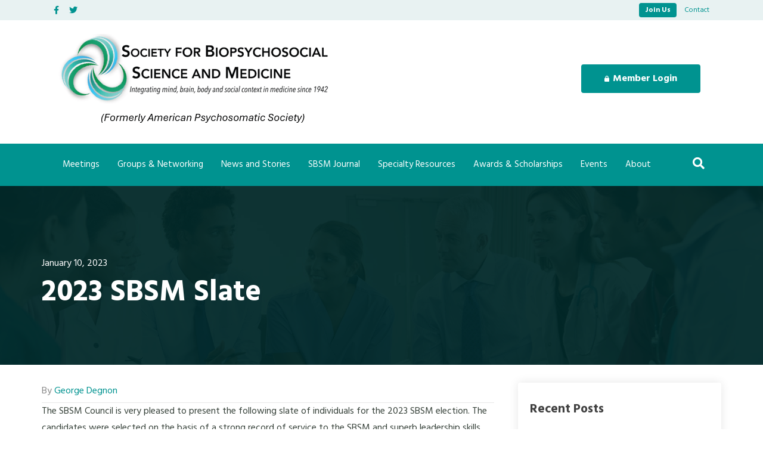

--- FILE ---
content_type: text/html; charset=UTF-8
request_url: https://psychosomatic.org/uncategorized/2023-aps-slate/
body_size: 15589
content:
<!DOCTYPE html>
<html lang="en-US">
<head>
<meta charset="UTF-8" />
<meta name='viewport' content='width=device-width, initial-scale=1.0' />
<meta http-equiv='X-UA-Compatible' content='IE=edge' />
<link rel="profile" href="https://gmpg.org/xfn/11" />
<meta name='robots' content='index, follow, max-image-preview:large, max-snippet:-1, max-video-preview:-1' />
	<style>img:is([sizes="auto" i], [sizes^="auto," i]) { contain-intrinsic-size: 3000px 1500px }</style>
	
	<!-- This site is optimized with the Yoast SEO plugin v26.6 - https://yoast.com/wordpress/plugins/seo/ -->
	<title>2023 SBSM Slate - Society for Biopsychosocial Science and Medicine</title>
	<link rel="canonical" href="https://thesbsm.org/uncategorized/2023-aps-slate/" />
	<meta property="og:locale" content="en_US" />
	<meta property="og:type" content="article" />
	<meta property="og:title" content="2023 SBSM Slate - Society for Biopsychosocial Science and Medicine" />
	<meta property="og:description" content="The SBSM Council is very pleased to present the following slate of individuals for the 2023 SBSM election. The candidates were selected on the basis of a strong record of&hellip;" />
	<meta property="og:url" content="https://thesbsm.org/uncategorized/2023-aps-slate/" />
	<meta property="og:site_name" content="Society for Biopsychosocial Science and Medicine" />
	<meta property="article:published_time" content="2023-01-10T20:15:14+00:00" />
	<meta property="og:image" content="https://thesbsm.org/wp-content/uploads/2020/01/aps-og.jpg" />
	<meta property="og:image:width" content="1200" />
	<meta property="og:image:height" content="630" />
	<meta property="og:image:type" content="image/jpeg" />
	<meta name="author" content="George Degnon" />
	<meta name="twitter:card" content="summary_large_image" />
	<meta name="twitter:label1" content="Written by" />
	<meta name="twitter:data1" content="George Degnon" />
	<meta name="twitter:label2" content="Est. reading time" />
	<meta name="twitter:data2" content="1 minute" />
	<script type="application/ld+json" class="yoast-schema-graph">{"@context":"https://schema.org","@graph":[{"@type":"Article","@id":"https://thesbsm.org/uncategorized/2023-aps-slate/#article","isPartOf":{"@id":"https://thesbsm.org/uncategorized/2023-aps-slate/"},"author":{"name":"George Degnon","@id":"https://thesbsm.org/#/schema/person/ab8c4fc20b342fe77e0f45a86f0a2051"},"headline":"2023 SBSM Slate","datePublished":"2023-01-10T20:15:14+00:00","mainEntityOfPage":{"@id":"https://thesbsm.org/uncategorized/2023-aps-slate/"},"wordCount":127,"commentCount":0,"publisher":{"@id":"https://thesbsm.org/#organization"},"inLanguage":"en-US","potentialAction":[{"@type":"CommentAction","name":"Comment","target":["https://thesbsm.org/uncategorized/2023-aps-slate/#respond"]}]},{"@type":"WebPage","@id":"https://thesbsm.org/uncategorized/2023-aps-slate/","url":"https://thesbsm.org/uncategorized/2023-aps-slate/","name":"2023 SBSM Slate - Society for Biopsychosocial Science and Medicine","isPartOf":{"@id":"https://thesbsm.org/#website"},"datePublished":"2023-01-10T20:15:14+00:00","breadcrumb":{"@id":"https://thesbsm.org/uncategorized/2023-aps-slate/#breadcrumb"},"inLanguage":"en-US","potentialAction":[{"@type":"ReadAction","target":["https://thesbsm.org/uncategorized/2023-aps-slate/"]}]},{"@type":"BreadcrumbList","@id":"https://thesbsm.org/uncategorized/2023-aps-slate/#breadcrumb","itemListElement":[{"@type":"ListItem","position":1,"name":"Home","item":"https://thesbsm.org/"},{"@type":"ListItem","position":2,"name":"2023 SBSM Slate"}]},{"@type":"WebSite","@id":"https://thesbsm.org/#website","url":"https://thesbsm.org/","name":"Society for Biopsychosocial Science and Medicine","description":"Integrating mind, brain, body and social context in medicine since 1942","publisher":{"@id":"https://thesbsm.org/#organization"},"potentialAction":[{"@type":"SearchAction","target":{"@type":"EntryPoint","urlTemplate":"https://thesbsm.org/?s={search_term_string}"},"query-input":{"@type":"PropertyValueSpecification","valueRequired":true,"valueName":"search_term_string"}}],"inLanguage":"en-US"},{"@type":"Organization","@id":"https://thesbsm.org/#organization","name":"Society for Biopsychosocial Science and Medicine","url":"https://thesbsm.org/","logo":{"@type":"ImageObject","inLanguage":"en-US","@id":"https://thesbsm.org/#/schema/logo/image/","url":"https://thesbsm.org/wp-content/uploads/2020/01/aps-og.jpg","contentUrl":"https://thesbsm.org/wp-content/uploads/2020/01/aps-og.jpg","width":1200,"height":630,"caption":"Society for Biopsychosocial Science and Medicine"},"image":{"@id":"https://thesbsm.org/#/schema/logo/image/"}},{"@type":"Person","@id":"https://thesbsm.org/#/schema/person/ab8c4fc20b342fe77e0f45a86f0a2051","name":"George Degnon","image":{"@type":"ImageObject","inLanguage":"en-US","@id":"https://thesbsm.org/#/schema/person/image/","url":"https://secure.gravatar.com/avatar/f6e02d44a62c6a31e32c4da48f800ff6b9c2a65227b8533aa795d3a9b7745c19?s=96&d=mm&r=g","contentUrl":"https://secure.gravatar.com/avatar/f6e02d44a62c6a31e32c4da48f800ff6b9c2a65227b8533aa795d3a9b7745c19?s=96&d=mm&r=g","caption":"George Degnon"},"url":"https://thesbsm.org/author/georgebdegnon-org/"}]}</script>
	<!-- / Yoast SEO plugin. -->


<link rel='dns-prefetch' href='//static.addtoany.com' />
<link rel='dns-prefetch' href='//fonts.googleapis.com' />
<link href='https://fonts.gstatic.com' crossorigin rel='preconnect' />
<link rel="alternate" type="application/rss+xml" title="Society for Biopsychosocial Science and Medicine &raquo; Feed" href="https://thesbsm.org/feed/" />
<link rel="alternate" type="application/rss+xml" title="Society for Biopsychosocial Science and Medicine &raquo; Comments Feed" href="https://thesbsm.org/comments/feed/" />
<link rel="alternate" type="text/calendar" title="Society for Biopsychosocial Science and Medicine &raquo; iCal Feed" href="https://thesbsm.org/events/?ical=1" />
<link rel="alternate" type="application/rss+xml" title="Society for Biopsychosocial Science and Medicine &raquo; 2023 SBSM Slate Comments Feed" href="https://thesbsm.org/uncategorized/2023-aps-slate/feed/" />
<link rel="preload" href="https://thesbsm.org/wp-content/plugins/bb-plugin/fonts/fontawesome/5.15.4/webfonts/fa-solid-900.woff2" as="font" type="font/woff2" crossorigin="anonymous">
<link rel="preload" href="https://thesbsm.org/wp-content/plugins/bb-plugin/fonts/fontawesome/5.15.4/webfonts/fa-regular-400.woff2" as="font" type="font/woff2" crossorigin="anonymous">
<script>
window._wpemojiSettings = {"baseUrl":"https:\/\/s.w.org\/images\/core\/emoji\/16.0.1\/72x72\/","ext":".png","svgUrl":"https:\/\/s.w.org\/images\/core\/emoji\/16.0.1\/svg\/","svgExt":".svg","source":{"concatemoji":"https:\/\/thesbsm.org\/wp-includes\/js\/wp-emoji-release.min.js?ver=6.8.3"}};
/*! This file is auto-generated */
!function(s,n){var o,i,e;function c(e){try{var t={supportTests:e,timestamp:(new Date).valueOf()};sessionStorage.setItem(o,JSON.stringify(t))}catch(e){}}function p(e,t,n){e.clearRect(0,0,e.canvas.width,e.canvas.height),e.fillText(t,0,0);var t=new Uint32Array(e.getImageData(0,0,e.canvas.width,e.canvas.height).data),a=(e.clearRect(0,0,e.canvas.width,e.canvas.height),e.fillText(n,0,0),new Uint32Array(e.getImageData(0,0,e.canvas.width,e.canvas.height).data));return t.every(function(e,t){return e===a[t]})}function u(e,t){e.clearRect(0,0,e.canvas.width,e.canvas.height),e.fillText(t,0,0);for(var n=e.getImageData(16,16,1,1),a=0;a<n.data.length;a++)if(0!==n.data[a])return!1;return!0}function f(e,t,n,a){switch(t){case"flag":return n(e,"\ud83c\udff3\ufe0f\u200d\u26a7\ufe0f","\ud83c\udff3\ufe0f\u200b\u26a7\ufe0f")?!1:!n(e,"\ud83c\udde8\ud83c\uddf6","\ud83c\udde8\u200b\ud83c\uddf6")&&!n(e,"\ud83c\udff4\udb40\udc67\udb40\udc62\udb40\udc65\udb40\udc6e\udb40\udc67\udb40\udc7f","\ud83c\udff4\u200b\udb40\udc67\u200b\udb40\udc62\u200b\udb40\udc65\u200b\udb40\udc6e\u200b\udb40\udc67\u200b\udb40\udc7f");case"emoji":return!a(e,"\ud83e\udedf")}return!1}function g(e,t,n,a){var r="undefined"!=typeof WorkerGlobalScope&&self instanceof WorkerGlobalScope?new OffscreenCanvas(300,150):s.createElement("canvas"),o=r.getContext("2d",{willReadFrequently:!0}),i=(o.textBaseline="top",o.font="600 32px Arial",{});return e.forEach(function(e){i[e]=t(o,e,n,a)}),i}function t(e){var t=s.createElement("script");t.src=e,t.defer=!0,s.head.appendChild(t)}"undefined"!=typeof Promise&&(o="wpEmojiSettingsSupports",i=["flag","emoji"],n.supports={everything:!0,everythingExceptFlag:!0},e=new Promise(function(e){s.addEventListener("DOMContentLoaded",e,{once:!0})}),new Promise(function(t){var n=function(){try{var e=JSON.parse(sessionStorage.getItem(o));if("object"==typeof e&&"number"==typeof e.timestamp&&(new Date).valueOf()<e.timestamp+604800&&"object"==typeof e.supportTests)return e.supportTests}catch(e){}return null}();if(!n){if("undefined"!=typeof Worker&&"undefined"!=typeof OffscreenCanvas&&"undefined"!=typeof URL&&URL.createObjectURL&&"undefined"!=typeof Blob)try{var e="postMessage("+g.toString()+"("+[JSON.stringify(i),f.toString(),p.toString(),u.toString()].join(",")+"));",a=new Blob([e],{type:"text/javascript"}),r=new Worker(URL.createObjectURL(a),{name:"wpTestEmojiSupports"});return void(r.onmessage=function(e){c(n=e.data),r.terminate(),t(n)})}catch(e){}c(n=g(i,f,p,u))}t(n)}).then(function(e){for(var t in e)n.supports[t]=e[t],n.supports.everything=n.supports.everything&&n.supports[t],"flag"!==t&&(n.supports.everythingExceptFlag=n.supports.everythingExceptFlag&&n.supports[t]);n.supports.everythingExceptFlag=n.supports.everythingExceptFlag&&!n.supports.flag,n.DOMReady=!1,n.readyCallback=function(){n.DOMReady=!0}}).then(function(){return e}).then(function(){var e;n.supports.everything||(n.readyCallback(),(e=n.source||{}).concatemoji?t(e.concatemoji):e.wpemoji&&e.twemoji&&(t(e.twemoji),t(e.wpemoji)))}))}((window,document),window._wpemojiSettings);
</script>
<style id='wp-emoji-styles-inline-css'>

	img.wp-smiley, img.emoji {
		display: inline !important;
		border: none !important;
		box-shadow: none !important;
		height: 1em !important;
		width: 1em !important;
		margin: 0 0.07em !important;
		vertical-align: -0.1em !important;
		background: none !important;
		padding: 0 !important;
	}
</style>
<style id='wp-block-library-inline-css'>
:root{--wp-admin-theme-color:#007cba;--wp-admin-theme-color--rgb:0,124,186;--wp-admin-theme-color-darker-10:#006ba1;--wp-admin-theme-color-darker-10--rgb:0,107,161;--wp-admin-theme-color-darker-20:#005a87;--wp-admin-theme-color-darker-20--rgb:0,90,135;--wp-admin-border-width-focus:2px;--wp-block-synced-color:#7a00df;--wp-block-synced-color--rgb:122,0,223;--wp-bound-block-color:var(--wp-block-synced-color)}@media (min-resolution:192dpi){:root{--wp-admin-border-width-focus:1.5px}}.wp-element-button{cursor:pointer}:root{--wp--preset--font-size--normal:16px;--wp--preset--font-size--huge:42px}:root .has-very-light-gray-background-color{background-color:#eee}:root .has-very-dark-gray-background-color{background-color:#313131}:root .has-very-light-gray-color{color:#eee}:root .has-very-dark-gray-color{color:#313131}:root .has-vivid-green-cyan-to-vivid-cyan-blue-gradient-background{background:linear-gradient(135deg,#00d084,#0693e3)}:root .has-purple-crush-gradient-background{background:linear-gradient(135deg,#34e2e4,#4721fb 50%,#ab1dfe)}:root .has-hazy-dawn-gradient-background{background:linear-gradient(135deg,#faaca8,#dad0ec)}:root .has-subdued-olive-gradient-background{background:linear-gradient(135deg,#fafae1,#67a671)}:root .has-atomic-cream-gradient-background{background:linear-gradient(135deg,#fdd79a,#004a59)}:root .has-nightshade-gradient-background{background:linear-gradient(135deg,#330968,#31cdcf)}:root .has-midnight-gradient-background{background:linear-gradient(135deg,#020381,#2874fc)}.has-regular-font-size{font-size:1em}.has-larger-font-size{font-size:2.625em}.has-normal-font-size{font-size:var(--wp--preset--font-size--normal)}.has-huge-font-size{font-size:var(--wp--preset--font-size--huge)}.has-text-align-center{text-align:center}.has-text-align-left{text-align:left}.has-text-align-right{text-align:right}#end-resizable-editor-section{display:none}.aligncenter{clear:both}.items-justified-left{justify-content:flex-start}.items-justified-center{justify-content:center}.items-justified-right{justify-content:flex-end}.items-justified-space-between{justify-content:space-between}.screen-reader-text{border:0;clip-path:inset(50%);height:1px;margin:-1px;overflow:hidden;padding:0;position:absolute;width:1px;word-wrap:normal!important}.screen-reader-text:focus{background-color:#ddd;clip-path:none;color:#444;display:block;font-size:1em;height:auto;left:5px;line-height:normal;padding:15px 23px 14px;text-decoration:none;top:5px;width:auto;z-index:100000}html :where(.has-border-color){border-style:solid}html :where([style*=border-top-color]){border-top-style:solid}html :where([style*=border-right-color]){border-right-style:solid}html :where([style*=border-bottom-color]){border-bottom-style:solid}html :where([style*=border-left-color]){border-left-style:solid}html :where([style*=border-width]){border-style:solid}html :where([style*=border-top-width]){border-top-style:solid}html :where([style*=border-right-width]){border-right-style:solid}html :where([style*=border-bottom-width]){border-bottom-style:solid}html :where([style*=border-left-width]){border-left-style:solid}html :where(img[class*=wp-image-]){height:auto;max-width:100%}:where(figure){margin:0 0 1em}html :where(.is-position-sticky){--wp-admin--admin-bar--position-offset:var(--wp-admin--admin-bar--height,0px)}@media screen and (max-width:600px){html :where(.is-position-sticky){--wp-admin--admin-bar--position-offset:0px}}
</style>
<style id='classic-theme-styles-inline-css'>
/*! This file is auto-generated */
.wp-block-button__link{color:#fff;background-color:#32373c;border-radius:9999px;box-shadow:none;text-decoration:none;padding:calc(.667em + 2px) calc(1.333em + 2px);font-size:1.125em}.wp-block-file__button{background:#32373c;color:#fff;text-decoration:none}
</style>
<link rel='stylesheet' id='mediaelement-css' href='https://thesbsm.org/wp-includes/js/mediaelement/mediaelementplayer-legacy.min.css?ver=4.2.17' media='all' />
<link rel='stylesheet' id='wp-mediaelement-css' href='https://thesbsm.org/wp-includes/js/mediaelement/wp-mediaelement.min.css?ver=6.8.3' media='all' />
<link rel='stylesheet' id='view_editor_gutenberg_frontend_assets-css' href='https://thesbsm.org/wp-content/plugins/wp-views/public/css/views-frontend.css?ver=3.6.16' media='all' />
<style id='view_editor_gutenberg_frontend_assets-inline-css'>
.wpv-sort-list-dropdown.wpv-sort-list-dropdown-style-default > span.wpv-sort-list,.wpv-sort-list-dropdown.wpv-sort-list-dropdown-style-default .wpv-sort-list-item {border-color: #cdcdcd;}.wpv-sort-list-dropdown.wpv-sort-list-dropdown-style-default .wpv-sort-list-item a {color: #444;background-color: #fff;}.wpv-sort-list-dropdown.wpv-sort-list-dropdown-style-default a:hover,.wpv-sort-list-dropdown.wpv-sort-list-dropdown-style-default a:focus {color: #000;background-color: #eee;}.wpv-sort-list-dropdown.wpv-sort-list-dropdown-style-default .wpv-sort-list-item.wpv-sort-list-current a {color: #000;background-color: #eee;}
.wpv-sort-list-dropdown.wpv-sort-list-dropdown-style-default > span.wpv-sort-list,.wpv-sort-list-dropdown.wpv-sort-list-dropdown-style-default .wpv-sort-list-item {border-color: #cdcdcd;}.wpv-sort-list-dropdown.wpv-sort-list-dropdown-style-default .wpv-sort-list-item a {color: #444;background-color: #fff;}.wpv-sort-list-dropdown.wpv-sort-list-dropdown-style-default a:hover,.wpv-sort-list-dropdown.wpv-sort-list-dropdown-style-default a:focus {color: #000;background-color: #eee;}.wpv-sort-list-dropdown.wpv-sort-list-dropdown-style-default .wpv-sort-list-item.wpv-sort-list-current a {color: #000;background-color: #eee;}.wpv-sort-list-dropdown.wpv-sort-list-dropdown-style-grey > span.wpv-sort-list,.wpv-sort-list-dropdown.wpv-sort-list-dropdown-style-grey .wpv-sort-list-item {border-color: #cdcdcd;}.wpv-sort-list-dropdown.wpv-sort-list-dropdown-style-grey .wpv-sort-list-item a {color: #444;background-color: #eeeeee;}.wpv-sort-list-dropdown.wpv-sort-list-dropdown-style-grey a:hover,.wpv-sort-list-dropdown.wpv-sort-list-dropdown-style-grey a:focus {color: #000;background-color: #e5e5e5;}.wpv-sort-list-dropdown.wpv-sort-list-dropdown-style-grey .wpv-sort-list-item.wpv-sort-list-current a {color: #000;background-color: #e5e5e5;}
.wpv-sort-list-dropdown.wpv-sort-list-dropdown-style-default > span.wpv-sort-list,.wpv-sort-list-dropdown.wpv-sort-list-dropdown-style-default .wpv-sort-list-item {border-color: #cdcdcd;}.wpv-sort-list-dropdown.wpv-sort-list-dropdown-style-default .wpv-sort-list-item a {color: #444;background-color: #fff;}.wpv-sort-list-dropdown.wpv-sort-list-dropdown-style-default a:hover,.wpv-sort-list-dropdown.wpv-sort-list-dropdown-style-default a:focus {color: #000;background-color: #eee;}.wpv-sort-list-dropdown.wpv-sort-list-dropdown-style-default .wpv-sort-list-item.wpv-sort-list-current a {color: #000;background-color: #eee;}.wpv-sort-list-dropdown.wpv-sort-list-dropdown-style-grey > span.wpv-sort-list,.wpv-sort-list-dropdown.wpv-sort-list-dropdown-style-grey .wpv-sort-list-item {border-color: #cdcdcd;}.wpv-sort-list-dropdown.wpv-sort-list-dropdown-style-grey .wpv-sort-list-item a {color: #444;background-color: #eeeeee;}.wpv-sort-list-dropdown.wpv-sort-list-dropdown-style-grey a:hover,.wpv-sort-list-dropdown.wpv-sort-list-dropdown-style-grey a:focus {color: #000;background-color: #e5e5e5;}.wpv-sort-list-dropdown.wpv-sort-list-dropdown-style-grey .wpv-sort-list-item.wpv-sort-list-current a {color: #000;background-color: #e5e5e5;}.wpv-sort-list-dropdown.wpv-sort-list-dropdown-style-blue > span.wpv-sort-list,.wpv-sort-list-dropdown.wpv-sort-list-dropdown-style-blue .wpv-sort-list-item {border-color: #0099cc;}.wpv-sort-list-dropdown.wpv-sort-list-dropdown-style-blue .wpv-sort-list-item a {color: #444;background-color: #cbddeb;}.wpv-sort-list-dropdown.wpv-sort-list-dropdown-style-blue a:hover,.wpv-sort-list-dropdown.wpv-sort-list-dropdown-style-blue a:focus {color: #000;background-color: #95bedd;}.wpv-sort-list-dropdown.wpv-sort-list-dropdown-style-blue .wpv-sort-list-item.wpv-sort-list-current a {color: #000;background-color: #95bedd;}
</style>
<link rel='stylesheet' id='plyr-css-css' href='https://thesbsm.org/wp-content/plugins/easy-video-player/lib/plyr.css?ver=6.8.3' media='all' />
<link rel='stylesheet' id='memberclicks-professional-authentication-css' href='https://thesbsm.org/wp-content/plugins/memberclicks-professional-auth-degnon-fork/public/css/memberclicks-professional-authentication-public.css?ver=1.0.4' media='all' />
<link rel='stylesheet' id='font-awesome-5-css' href='https://thesbsm.org/wp-content/plugins/bb-plugin/fonts/fontawesome/5.15.4/css/all.min.css?ver=2.9.4.2' media='all' />
<link rel='stylesheet' id='fl-builder-layout-bundle-b4d2ddff258017a1a8b361e45d573778-css' href='https://thesbsm.org/wp-content/uploads/bb-plugin/cache/b4d2ddff258017a1a8b361e45d573778-layout-bundle.css?ver=2.9.4.2-1.5.2.1' media='all' />
<link rel='stylesheet' id='yoko-sso-frontend-css' href='https://thesbsm.org/wp-content/plugins/yoko-sso/assets/frontend.css?ver=0.1.1' media='all' />
<link rel='stylesheet' id='addtoany-css' href='https://thesbsm.org/wp-content/plugins/add-to-any/addtoany.min.css?ver=1.16' media='all' />
<link rel='stylesheet' id='jquery-magnificpopup-css' href='https://thesbsm.org/wp-content/plugins/bb-plugin/css/jquery.magnificpopup.min.css?ver=2.9.4.2' media='all' />
<link rel='stylesheet' id='base-css' href='https://thesbsm.org/wp-content/themes/bb-theme/css/base.min.css?ver=1.7.19.1' media='all' />
<link rel='stylesheet' id='fl-automator-skin-css' href='https://thesbsm.org/wp-content/uploads/bb-theme/skin-69617612b2c6f.css?ver=1.7.19.1' media='all' />
<link rel='stylesheet' id='fl-child-theme-css' href='https://thesbsm.org/wp-content/themes/bb-theme-child/style.css?ver=6.8.3' media='all' />
<link rel='stylesheet' id='fl-builder-google-fonts-20372d5ae48275dc65c7342aecb93c0f-css' href='//fonts.googleapis.com/css?family=Hind%3A300%2C400%2C700%2C700%2C400&#038;ver=6.8.3' media='all' />
<script src="https://thesbsm.org/wp-content/plugins/wp-views/vendor/toolset/common-es/public/toolset-common-es-frontend.js?ver=172000" id="toolset-common-es-frontend-js"></script>
<script id="addtoany-core-js-before">
window.a2a_config=window.a2a_config||{};a2a_config.callbacks=[];a2a_config.overlays=[];a2a_config.templates={};
</script>
<script defer src="https://static.addtoany.com/menu/page.js" id="addtoany-core-js"></script>
<script src="https://thesbsm.org/wp-includes/js/jquery/jquery.min.js?ver=3.7.1" id="jquery-core-js"></script>
<script src="https://thesbsm.org/wp-includes/js/jquery/jquery-migrate.min.js?ver=3.4.1" id="jquery-migrate-js"></script>
<script defer src="https://thesbsm.org/wp-content/plugins/add-to-any/addtoany.min.js?ver=1.1" id="addtoany-jquery-js"></script>
<script id="plyr-js-js-extra">
var easy_video_player = {"plyr_iconUrl":"https:\/\/thesbsm.org\/wp-content\/plugins\/easy-video-player\/lib\/plyr.svg","plyr_blankVideo":"https:\/\/thesbsm.org\/wp-content\/plugins\/easy-video-player\/lib\/blank.mp4"};
</script>
<script src="https://thesbsm.org/wp-content/plugins/easy-video-player/lib/plyr.js?ver=6.8.3" id="plyr-js-js"></script>
<link rel="https://api.w.org/" href="https://thesbsm.org/wp-json/" /><link rel="alternate" title="JSON" type="application/json" href="https://thesbsm.org/wp-json/wp/v2/posts/3634" /><link rel="EditURI" type="application/rsd+xml" title="RSD" href="https://thesbsm.org/xmlrpc.php?rsd" />
<meta name="generator" content="WordPress 6.8.3" />
<link rel='shortlink' href='https://thesbsm.org/?p=3634' />
<link rel="alternate" title="oEmbed (JSON)" type="application/json+oembed" href="https://thesbsm.org/wp-json/oembed/1.0/embed?url=https%3A%2F%2Fthesbsm.org%2Funcategorized%2F2023-aps-slate%2F" />
<link rel="alternate" title="oEmbed (XML)" type="text/xml+oembed" href="https://thesbsm.org/wp-json/oembed/1.0/embed?url=https%3A%2F%2Fthesbsm.org%2Funcategorized%2F2023-aps-slate%2F&#038;format=xml" />

		<!-- GA Google Analytics @ https://m0n.co/ga -->
		<script>
			(function(i,s,o,g,r,a,m){i['GoogleAnalyticsObject']=r;i[r]=i[r]||function(){
			(i[r].q=i[r].q||[]).push(arguments)},i[r].l=1*new Date();a=s.createElement(o),
			m=s.getElementsByTagName(o)[0];a.async=1;a.src=g;m.parentNode.insertBefore(a,m)
			})(window,document,'script','https://www.google-analytics.com/analytics.js','ga');
			ga('create', 'UA-44190206-2', 'auto');
			ga('send', 'pageview');
		</script>

	<!-- Google tag (gtag.js) -->
<script async src="https://www.googletagmanager.com/gtag/js?id=G-NF32SRJF9P"></script>
<script>
  window.dataLayer = window.dataLayer || [];
  function gtag(){dataLayer.push(arguments);}
  gtag('js', new Date());

  gtag('config', 'G-NF32SRJF9P');
</script>
<!-- Google Tag Manager -->
<script>(function(w,d,s,l,i){w[l]=w[l]||[];w[l].push({'gtm.start':
new Date().getTime(),event:'gtm.js'});var f=d.getElementsByTagName(s)[0],
j=d.createElement(s),dl=l!='dataLayer'?'&l='+l:'';j.async=true;j.src=
'https://www.googletagmanager.com/gtm.js?id='+i+dl;f.parentNode.insertBefore(j,f);
})(window,document,'script','dataLayer','GTM-NV3LHLP');</script>
<!-- End Google Tag Manager --><meta name="tec-api-version" content="v1"><meta name="tec-api-origin" content="https://thesbsm.org"><link rel="alternate" href="https://thesbsm.org/wp-json/tribe/events/v1/" /><link rel="pingback" href="https://thesbsm.org/xmlrpc.php">
 <script> window.addEventListener("load",function(){ var c={script:false,link:false}; function ls(s) { if(!['script','link'].includes(s)||c[s]){return;}c[s]=true; var d=document,f=d.getElementsByTagName(s)[0],j=d.createElement(s); if(s==='script'){j.async=true;j.src='https://thesbsm.org/wp-content/plugins/wp-views/vendor/toolset/blocks/public/js/frontend.js?v=1.6.13';}else{ j.rel='stylesheet';j.href='https://thesbsm.org/wp-content/plugins/wp-views/vendor/toolset/blocks/public/css/style.css?v=1.6.13';} f.parentNode.insertBefore(j, f); }; function ex(){ls('script');ls('link')} window.addEventListener("scroll", ex, {once: true}); if (('IntersectionObserver' in window) && ('IntersectionObserverEntry' in window) && ('intersectionRatio' in window.IntersectionObserverEntry.prototype)) { var i = 0, fb = document.querySelectorAll("[class^='tb-']"), o = new IntersectionObserver(es => { es.forEach(e => { o.unobserve(e.target); if (e.intersectionRatio > 0) { ex();o.disconnect();}else{ i++;if(fb.length>i){o.observe(fb[i])}} }) }); if (fb.length) { o.observe(fb[i]) } } }) </script>
	<noscript>
		<link rel="stylesheet" href="https://thesbsm.org/wp-content/plugins/wp-views/vendor/toolset/blocks/public/css/style.css">
	</noscript><link rel="icon" href="https://thesbsm.org/wp-content/uploads/2024/07/cropped-SBSM_Logo_fav-32x32.jpg" sizes="32x32" />
<link rel="icon" href="https://thesbsm.org/wp-content/uploads/2024/07/cropped-SBSM_Logo_fav-192x192.jpg" sizes="192x192" />
<link rel="apple-touch-icon" href="https://thesbsm.org/wp-content/uploads/2024/07/cropped-SBSM_Logo_fav-180x180.jpg" />
<meta name="msapplication-TileImage" content="https://thesbsm.org/wp-content/uploads/2024/07/cropped-SBSM_Logo_fav-270x270.jpg" />
		<style id="wp-custom-css">
			/* == SSO == */
.fl-page-header-text span {
	padding: 2px 10px;
}

.fl-page .members-access-error a.fl-button {
	padding: 16px 24px 14px;
	border: 0px;
	border-radius: 4px;
	-moz-border-radius: 4px;
	-webkit-border-radius: 4px;
	text-decoration: none;
	-webkit-transition: background 0.5s;
	transition: background 0.5s;
	font-weight: 700;
}		</style>
		<!-- Yoko Co Google Tag Manager -->
<script>(function(w,d,s,l,i){w[l]=w[l]||[];w[l].push({'gtm.start':
new Date().getTime(),event:'gtm.js'});var f=d.getElementsByTagName(s)[0],
j=d.createElement(s),dl=l!='dataLayer'?'&l='+l:'';j.async=true;j.src=
'https://www.googletagmanager.com/gtm.js?id='+i+dl;f.parentNode.insertBefore(j,f);
})(window,document,'script','dataLayer','GTM-WB9XRT7');</script>
<!-- End Google Tag Manager -->

</head>
<body class="wp-singular post-template-default single single-post postid-3634 single-format-standard wp-theme-bb-theme wp-child-theme-bb-theme-child fl-builder-2-9-4-2 fl-themer-1-5-2-1 fl-theme-1-7-19-1 fl-no-js logged-out tribe-no-js page-template-american-psychosomatic-society fl-theme-builder-part fl-theme-builder-part-cta-row-footer fl-theme-builder-footer fl-theme-builder-footer-footer fl-theme-builder-singular fl-theme-builder-singular-single-post no-featured-image fl-framework-base fl-preset-default fl-full-width fl-has-sidebar fl-scroll-to-top fl-search-active fl-submenu-toggle fl-nav-collapse-menu" itemscope="itemscope" itemtype="https://schema.org/WebPage">
<!-- Yoko Co Google Tag Manager (noscript) -->
<noscript><iframe src="https://www.googletagmanager.com/ns.html?id=GTM-WB9XRT7"
height="0" width="0" style="display:none;visibility:hidden"></iframe></noscript>
<!-- End Google Tag Manager (noscript) -->
<!-- Google Tag Manager (noscript) -->
<noscript><iframe src="https://www.googletagmanager.com/ns.html?id=GTM-NV3LHLP"
height="0" width="0" style="display:none;visibility:hidden"></iframe></noscript>
<!-- End Google Tag Manager (noscript) --><a aria-label="Skip to content" class="fl-screen-reader-text" href="#fl-main-content">Skip to content</a><div class="fl-page">
	<header class="fl-page-header fl-page-header-fixed fl-page-nav-right fl-page-nav-toggle-icon fl-page-nav-toggle-visible-mobile"  role="banner">
	<div class="fl-page-header-wrap">
		<div class="fl-page-header-container container">
			<div class="fl-page-header-row row">
				<div class="col-sm-12 col-md-3 fl-page-logo-wrap">
					<div class="fl-page-header-logo">
						<a href="https://thesbsm.org/"><img loading="false" data-no-lazy="1" class="fl-logo-img" itemscope itemtype="https://schema.org/ImageObject" src="https://thesbsm.org/wp-content/uploads/2024/07/SBSM_Logo_icon.jpg" data-retina="https://thesbsm.org/wp-content/uploads/2024/07/SBSM_Logo_icon.jpg" title="" alt="Society for Biopsychosocial Science and Medicine" /><meta itemprop="name" content="Society for Biopsychosocial Science and Medicine" /></a>
					</div>
				</div>
				<div class="col-sm-12 col-md-9 fl-page-fixed-nav-wrap">
					<div class="fl-page-nav-wrap">
						<nav class="fl-page-nav fl-nav navbar navbar-default navbar-expand-md" aria-label="Header Menu" role="navigation">
							<button type="button" class="navbar-toggle navbar-toggler" data-toggle="collapse" data-target=".fl-page-nav-collapse">
								<span><i class="fas fa-bars" aria-hidden="true"></i><span class="sr-only">Menu</span></span>
							</button>
							<div class="fl-page-nav-collapse collapse navbar-collapse">
								<ul id="menu-primary-navigation" class="nav navbar-nav navbar-right menu fl-theme-menu"><li id="menu-item-407" class="menu-item menu-item-type-post_type menu-item-object-page menu-item-has-children menu-item-407 menu__item menu__item--header nav-item"><a href="https://thesbsm.org/meetings/" class="nav-link">Meetings</a><div class="fl-submenu-icon-wrap"><span class="fl-submenu-toggle-icon"></span></div>
<ul class="sub-menu">
	<li id="menu-item-4858" class="menu-item menu-item-type-post_type menu-item-object-page menu-item-4858 menu__item menu__item--header nav-item"><a href="https://thesbsm.org/2026-annual-meeting/" class="nav-link">2026 Annual Meeting</a></li>
	<li id="menu-item-5156" class="menu-item menu-item-type-post_type menu-item-object-page menu-item-5156 menu__item menu__item--header nav-item"><a href="https://thesbsm.org/2026-program-on-hypertension-current-state-of-the-science-translational-insights/" class="nav-link">2026 Program on Hypertension: Current State of the Science &#038; Translational Insights</a></li>
	<li id="menu-item-4626" class="menu-item menu-item-type-post_type menu-item-object-page menu-item-4626 menu__item menu__item--header nav-item"><a href="https://thesbsm.org/clinical-science-webinar-series/" class="nav-link">Clinical Science Webinar Series</a></li>
	<li id="menu-item-4934" class="menu-item menu-item-type-post_type menu-item-object-page menu-item-4934 menu__item menu__item--header nav-item"><a href="https://thesbsm.org/sbsm-engages-community-series/" class="nav-link">SBSM Engages Community Webinar Series</a></li>
	<li id="menu-item-487" class="menu-item menu-item-type-post_type menu-item-object-page menu-item-487 menu__item menu__item--header nav-item"><a href="https://thesbsm.org/meetings/past-meetings/" class="nav-link">Past Annual Meetings</a></li>
	<li id="menu-item-2649" class="menu-item menu-item-type-post_type menu-item-object-page menu-item-2649 menu__item menu__item--header nav-item"><a href="https://thesbsm.org/aps-connects-weekly-calls/" class="nav-link">SBSM Connects Calls</a></li>
</ul>
</li>
<li id="menu-item-406" class="menu-item menu-item-type-post_type menu-item-object-page menu-item-has-children menu-item-406 menu__item menu__item--header nav-item"><a href="https://thesbsm.org/groups-networking/" class="nav-link">Groups &#038; Networking</a><div class="fl-submenu-icon-wrap"><span class="fl-submenu-toggle-icon"></span></div>
<ul class="sub-menu">
	<li id="menu-item-490" class="menu-item menu-item-type-post_type menu-item-object-page menu-item-490 menu__item menu__item--header nav-item"><a href="https://thesbsm.org/groups-networking/special-interest-groups/" class="nav-link">Special Interest Groups</a></li>
	<li id="menu-item-489" class="menu-item menu-item-type-post_type menu-item-object-page menu-item-489 menu__item menu__item--header nav-item"><a href="https://thesbsm.org/groups-networking/committees/" class="nav-link">Committees</a></li>
</ul>
</li>
<li id="menu-item-408" class="menu-item menu-item-type-post_type menu-item-object-page menu-item-has-children menu-item-408 menu__item menu__item--header nav-item"><a href="https://thesbsm.org/news-publications/" class="nav-link">News and Stories</a><div class="fl-submenu-icon-wrap"><span class="fl-submenu-toggle-icon"></span></div>
<ul class="sub-menu">
	<li id="menu-item-492" class="menu-item menu-item-type-post_type menu-item-object-page menu-item-492 menu__item menu__item--header nav-item"><a href="https://thesbsm.org/news-publications/news-releases/" class="nav-link">News Releases</a></li>
	<li id="menu-item-493" class="menu-item menu-item-type-post_type menu-item-object-page menu-item-493 menu__item menu__item--header nav-item"><a href="https://thesbsm.org/news-publications/newsletters/" class="nav-link">Newsletters</a></li>
	<li id="menu-item-2297" class="menu-item menu-item-type-post_type menu-item-object-page menu-item-2297 menu__item menu__item--header nav-item"><a href="https://thesbsm.org/news-publications/presidents-message/" class="nav-link">President’s Message</a></li>
</ul>
</li>
<li id="menu-item-4486" class="menu-item menu-item-type-post_type menu-item-object-page menu-item-4486 menu__item menu__item--header nav-item"><a href="https://thesbsm.org/sbsm-journal/" class="nav-link">SBSM Journal</a></li>
<li id="menu-item-1442" class="menu-item menu-item-type-post_type menu-item-object-page menu-item-has-children menu-item-1442 menu__item menu__item--header nav-item"><a href="https://thesbsm.org/specialty-resources/" class="nav-link">Specialty Resources</a><div class="fl-submenu-icon-wrap"><span class="fl-submenu-toggle-icon"></span></div>
<ul class="sub-menu">
	<li id="menu-item-405" class="menu-item menu-item-type-post_type menu-item-object-page menu-item-405 menu__item menu__item--header nav-item"><a href="https://thesbsm.org/specialty-resources/educational-resources/" class="nav-link">Educational Resources</a></li>
	<li id="menu-item-496" class="menu-item menu-item-type-post_type menu-item-object-page menu-item-496 menu__item menu__item--header nav-item"><a href="https://thesbsm.org/specialty-resources/careers/" class="nav-link">Careers</a></li>
</ul>
</li>
<li id="menu-item-404" class="menu-item menu-item-type-post_type menu-item-object-page menu-item-404 menu__item menu__item--header nav-item"><a href="https://thesbsm.org/awards-scholarships/" class="nav-link">Awards &#038; Scholarships</a></li>
<li id="menu-item-3133" class="menu-item menu-item-type-custom menu-item-object-custom menu-item-3133 tax__nav_menu--primary-navigation menu__item menu__item--header nav-item"><a href="https://thesbsm.org/events/" class="nav-link">Events</a></li>
<li id="menu-item-403" class="menu-item menu-item-type-post_type menu-item-object-page menu-item-has-children menu-item-403 menu__item menu__item--header nav-item"><a href="https://thesbsm.org/about/" class="nav-link">About</a><div class="fl-submenu-icon-wrap"><span class="fl-submenu-toggle-icon"></span></div>
<ul class="sub-menu">
	<li id="menu-item-2518" class="menu-item menu-item-type-post_type menu-item-object-page menu-item-2518 menu__item menu__item--header nav-item"><a href="https://thesbsm.org/about/aps-membership/" class="nav-link">SBSM Membership</a></li>
	<li id="menu-item-4476" class="menu-item menu-item-type-post_type menu-item-object-page menu-item-4476 menu__item menu__item--header nav-item"><a href="https://thesbsm.org/sbsm-strategic-plan/" class="nav-link">SBSM Strategic Plan</a></li>
	<li id="menu-item-4535" class="menu-item menu-item-type-custom menu-item-object-custom menu-item-4535 tax__nav_menu--primary-navigation menu__item menu__item--header nav-item"><a href="https://thesbsm.org/wp-content/uploads/2024/08/CURRENTBylaws-Approved-February-2024.pdf" class="nav-link">SBSM Bylaws</a></li>
	<li id="menu-item-497" class="menu-item menu-item-type-post_type menu-item-object-page menu-item-has-children menu-item-497 menu__item menu__item--header nav-item"><a href="https://thesbsm.org/about/leadership/" class="nav-link">Leadership</a><div class="fl-submenu-icon-wrap"><span class="fl-submenu-toggle-icon"></span></div>
	<ul class="sub-menu">
		<li id="menu-item-499" class="menu-item menu-item-type-post_type menu-item-object-page menu-item-499 menu__item menu__item--header nav-item"><a href="https://thesbsm.org/about/leadership/past-presidents/" class="nav-link">Past Presidents</a></li>
	</ul>
</li>
	<li id="menu-item-502" class="menu-item menu-item-type-post_type menu-item-object-page menu-item-502 menu__item menu__item--header nav-item"><a href="https://thesbsm.org/about/donate/" class="nav-link">Donate</a></li>
	<li id="menu-item-1441" class="menu-item menu-item-type-post_type menu-item-object-page menu-item-1441 menu__item menu__item--header nav-item"><a href="https://thesbsm.org/contact/" class="nav-link">Contact</a></li>
	<li id="menu-item-3718" class="menu-item menu-item-type-post_type menu-item-object-page menu-item-3718 menu__item menu__item--header nav-item"><a href="https://thesbsm.org/american-psychosomatic-society-ethical-principles-code-of-conduct-for-society-events-and-activities/" class="nav-link">Ethical Principles &#038; Code of Conduct</a></li>
	<li id="menu-item-3761" class="menu-item menu-item-type-post_type menu-item-object-page menu-item-3761 menu__item menu__item--header nav-item"><a href="https://thesbsm.org/fcoi/" class="nav-link">FCOI</a></li>
</ul>
</li>
<li id="menu-item-234" class="mobile-only menu-item menu-item-type-gs_sim menu-item-object-gs_sim menu-item-234 menu__item menu__item--header nav-item"><div class="mobile-nav-search">
<form role="search" method="get" class="search-form" action="/">
	<label>
		<span class="screen-reader-text">Search for:</span>
		<input type="search" class="search-field" placeholder="Search …" value="" name="s" title="Search for:">
	</label>
	<button type="submit" class="search-submit"><i class="fa fa-search"></i></button>
</form>
<div class="clearfix"></div>
</div></li>
</ul>							</div>
						</nav>
					</div>
				</div>
			</div>
		</div>
	</div>
</header><!-- .fl-page-header-fixed -->
<div class="fl-page-bar">
	<div class="fl-page-bar-container container">
		<div class="fl-page-bar-row row">
			<div class="col-sm-6 col-md-6 text-left clearfix">	<div class="fl-social-icons">
	<a href="https://www.facebook.com/AmericanPsychosomaticSociety/" target="_self" rel="noopener noreferrer"><span class="sr-only">Facebook</span><i aria-hidden="true" class="fab fa-facebook-f mono"></i></a><a href="https://twitter.com/connectAPS" target="_self" rel="noopener noreferrer"><span class="sr-only">Twitter</span><i aria-hidden="true" class="fab fa-twitter mono"></i></a></div>
</div>			<div class="col-sm-6 col-md-6 text-right clearfix">		<nav class="top-bar-nav" aria-label="Top Bar Menu" itemscope="itemscope" itemtype="https://schema.org/SiteNavigationElement" role="navigation">
			<ul id="menu-secondary-nav" class="fl-page-bar-nav nav navbar-nav menu"><li id="menu-item-2542" class="super-button menu-item menu-item-type-post_type menu-item-object-page menu-item-2542 menu__item menu__item--bar nav-item"><a href="https://thesbsm.org/about/aps-membership/" class="nav-link">Join Us</a></li>
<li id="menu-item-410" class="menu-item menu-item-type-post_type menu-item-object-page menu-item-410 menu__item menu__item--bar nav-item"><a href="https://thesbsm.org/contact/" class="nav-link">Contact</a></li>
</ul></nav></div>		</div>
	</div>
</div><!-- .fl-page-bar -->
<header class="fl-page-header fl-page-header-primary fl-page-nav-bottom fl-page-nav-toggle-icon fl-page-nav-toggle-visible-mobile" itemscope="itemscope" itemtype="https://schema.org/WPHeader" role="banner">
	<div class="fl-page-header-wrap">
		<div class="fl-page-header-container container">
			<div class="fl-page-header-row row">
				<div class="col-sm-6 col-md-6 fl-page-header-logo-col">
					<div class="fl-page-header-logo" itemscope="itemscope" itemtype="https://schema.org/Organization">
						<a href="https://thesbsm.org/" itemprop="url"><img class="fl-logo-img" loading="false" data-no-lazy="1"   itemscope itemtype="https://schema.org/ImageObject" src="https://thesbsm.org/wp-content/uploads/2024/07/SBSM-Logo-with-Formerly-APS-.png" data-retina="https://thesbsm.org/wp-content/uploads/2024/07/SBSM-Logo-with-Formerly-APS-.png" title="" width="483" data-width="483" height="167" data-height="167" alt="Society for Biopsychosocial Science and Medicine" /><meta itemprop="name" content="Society for Biopsychosocial Science and Medicine" /></a>
											</div>
				</div>
				<div class="col-sm-6 col-md-6 fl-page-nav-col">
					<div class="fl-page-header-content">
						<span>
	<a href="https://sbsm.memberclicks.net/oauth/v1/authorize?response_type=code&amp;client_id=If-1I_nsLop5CVq1Y5a6&amp;scope=read&amp;state=4f8b55f671&amp;redirect_uri=https://thesbsm.org?memberclicks_professional_authentication=true"><button type="button" class="memberclicks_professional_authentication_login_button">
		<img src="https://thesbsm.org/wp-content/plugins/memberclicks-professional-auth-degnon-fork/public/images/lock-solid.svg" class="memberclicks_professional_authentication_login_button_icon">Member Login</button>
	</a>
</span><div class="fl-page-header-text"></div>					</div>
				</div>
			</div>
		</div>
	</div>
	<div class="fl-page-nav-wrap">
		<div class="fl-page-nav-container container">
			<nav class="fl-page-nav navbar navbar-default navbar-expand-md" aria-label="Header Menu" itemscope="itemscope" itemtype="https://schema.org/SiteNavigationElement" role="navigation">
				<button type="button" class="navbar-toggle navbar-toggler" data-toggle="collapse" data-target=".fl-page-nav-collapse">
					<span><i class="fas fa-bars" aria-hidden="true"></i><span class="sr-only">Menu</span></span>
				</button>
				<div class="fl-page-nav-collapse collapse navbar-collapse">
					<ul id="menu-primary-navigation-1" class="nav navbar-nav menu fl-theme-menu"><li class="menu-item menu-item-type-post_type menu-item-object-page menu-item-has-children menu-item-407 menu__item menu__item--header nav-item"><a href="https://thesbsm.org/meetings/" class="nav-link">Meetings</a><div class="fl-submenu-icon-wrap"><span class="fl-submenu-toggle-icon"></span></div>
<ul class="sub-menu">
	<li class="menu-item menu-item-type-post_type menu-item-object-page menu-item-4858 menu__item menu__item--header nav-item"><a href="https://thesbsm.org/2026-annual-meeting/" class="nav-link">2026 Annual Meeting</a></li>
	<li class="menu-item menu-item-type-post_type menu-item-object-page menu-item-5156 menu__item menu__item--header nav-item"><a href="https://thesbsm.org/2026-program-on-hypertension-current-state-of-the-science-translational-insights/" class="nav-link">2026 Program on Hypertension: Current State of the Science &#038; Translational Insights</a></li>
	<li class="menu-item menu-item-type-post_type menu-item-object-page menu-item-4626 menu__item menu__item--header nav-item"><a href="https://thesbsm.org/clinical-science-webinar-series/" class="nav-link">Clinical Science Webinar Series</a></li>
	<li class="menu-item menu-item-type-post_type menu-item-object-page menu-item-4934 menu__item menu__item--header nav-item"><a href="https://thesbsm.org/sbsm-engages-community-series/" class="nav-link">SBSM Engages Community Webinar Series</a></li>
	<li class="menu-item menu-item-type-post_type menu-item-object-page menu-item-487 menu__item menu__item--header nav-item"><a href="https://thesbsm.org/meetings/past-meetings/" class="nav-link">Past Annual Meetings</a></li>
	<li class="menu-item menu-item-type-post_type menu-item-object-page menu-item-2649 menu__item menu__item--header nav-item"><a href="https://thesbsm.org/aps-connects-weekly-calls/" class="nav-link">SBSM Connects Calls</a></li>
</ul>
</li>
<li class="menu-item menu-item-type-post_type menu-item-object-page menu-item-has-children menu-item-406 menu__item menu__item--header nav-item"><a href="https://thesbsm.org/groups-networking/" class="nav-link">Groups &#038; Networking</a><div class="fl-submenu-icon-wrap"><span class="fl-submenu-toggle-icon"></span></div>
<ul class="sub-menu">
	<li class="menu-item menu-item-type-post_type menu-item-object-page menu-item-490 menu__item menu__item--header nav-item"><a href="https://thesbsm.org/groups-networking/special-interest-groups/" class="nav-link">Special Interest Groups</a></li>
	<li class="menu-item menu-item-type-post_type menu-item-object-page menu-item-489 menu__item menu__item--header nav-item"><a href="https://thesbsm.org/groups-networking/committees/" class="nav-link">Committees</a></li>
</ul>
</li>
<li class="menu-item menu-item-type-post_type menu-item-object-page menu-item-has-children menu-item-408 menu__item menu__item--header nav-item"><a href="https://thesbsm.org/news-publications/" class="nav-link">News and Stories</a><div class="fl-submenu-icon-wrap"><span class="fl-submenu-toggle-icon"></span></div>
<ul class="sub-menu">
	<li class="menu-item menu-item-type-post_type menu-item-object-page menu-item-492 menu__item menu__item--header nav-item"><a href="https://thesbsm.org/news-publications/news-releases/" class="nav-link">News Releases</a></li>
	<li class="menu-item menu-item-type-post_type menu-item-object-page menu-item-493 menu__item menu__item--header nav-item"><a href="https://thesbsm.org/news-publications/newsletters/" class="nav-link">Newsletters</a></li>
	<li class="menu-item menu-item-type-post_type menu-item-object-page menu-item-2297 menu__item menu__item--header nav-item"><a href="https://thesbsm.org/news-publications/presidents-message/" class="nav-link">President’s Message</a></li>
</ul>
</li>
<li class="menu-item menu-item-type-post_type menu-item-object-page menu-item-4486 menu__item menu__item--header nav-item"><a href="https://thesbsm.org/sbsm-journal/" class="nav-link">SBSM Journal</a></li>
<li class="menu-item menu-item-type-post_type menu-item-object-page menu-item-has-children menu-item-1442 menu__item menu__item--header nav-item"><a href="https://thesbsm.org/specialty-resources/" class="nav-link">Specialty Resources</a><div class="fl-submenu-icon-wrap"><span class="fl-submenu-toggle-icon"></span></div>
<ul class="sub-menu">
	<li class="menu-item menu-item-type-post_type menu-item-object-page menu-item-405 menu__item menu__item--header nav-item"><a href="https://thesbsm.org/specialty-resources/educational-resources/" class="nav-link">Educational Resources</a></li>
	<li class="menu-item menu-item-type-post_type menu-item-object-page menu-item-496 menu__item menu__item--header nav-item"><a href="https://thesbsm.org/specialty-resources/careers/" class="nav-link">Careers</a></li>
</ul>
</li>
<li class="menu-item menu-item-type-post_type menu-item-object-page menu-item-404 menu__item menu__item--header nav-item"><a href="https://thesbsm.org/awards-scholarships/" class="nav-link">Awards &#038; Scholarships</a></li>
<li class="menu-item menu-item-type-custom menu-item-object-custom menu-item-3133 tax__nav_menu--primary-navigation menu__item menu__item--header nav-item"><a href="https://thesbsm.org/events/" class="nav-link">Events</a></li>
<li class="menu-item menu-item-type-post_type menu-item-object-page menu-item-has-children menu-item-403 menu__item menu__item--header nav-item"><a href="https://thesbsm.org/about/" class="nav-link">About</a><div class="fl-submenu-icon-wrap"><span class="fl-submenu-toggle-icon"></span></div>
<ul class="sub-menu">
	<li class="menu-item menu-item-type-post_type menu-item-object-page menu-item-2518 menu__item menu__item--header nav-item"><a href="https://thesbsm.org/about/aps-membership/" class="nav-link">SBSM Membership</a></li>
	<li class="menu-item menu-item-type-post_type menu-item-object-page menu-item-4476 menu__item menu__item--header nav-item"><a href="https://thesbsm.org/sbsm-strategic-plan/" class="nav-link">SBSM Strategic Plan</a></li>
	<li class="menu-item menu-item-type-custom menu-item-object-custom menu-item-4535 tax__nav_menu--primary-navigation menu__item menu__item--header nav-item"><a href="https://thesbsm.org/wp-content/uploads/2024/08/CURRENTBylaws-Approved-February-2024.pdf" class="nav-link">SBSM Bylaws</a></li>
	<li class="menu-item menu-item-type-post_type menu-item-object-page menu-item-has-children menu-item-497 menu__item menu__item--header nav-item"><a href="https://thesbsm.org/about/leadership/" class="nav-link">Leadership</a><div class="fl-submenu-icon-wrap"><span class="fl-submenu-toggle-icon"></span></div>
	<ul class="sub-menu">
		<li class="menu-item menu-item-type-post_type menu-item-object-page menu-item-499 menu__item menu__item--header nav-item"><a href="https://thesbsm.org/about/leadership/past-presidents/" class="nav-link">Past Presidents</a></li>
	</ul>
</li>
	<li class="menu-item menu-item-type-post_type menu-item-object-page menu-item-502 menu__item menu__item--header nav-item"><a href="https://thesbsm.org/about/donate/" class="nav-link">Donate</a></li>
	<li class="menu-item menu-item-type-post_type menu-item-object-page menu-item-1441 menu__item menu__item--header nav-item"><a href="https://thesbsm.org/contact/" class="nav-link">Contact</a></li>
	<li class="menu-item menu-item-type-post_type menu-item-object-page menu-item-3718 menu__item menu__item--header nav-item"><a href="https://thesbsm.org/american-psychosomatic-society-ethical-principles-code-of-conduct-for-society-events-and-activities/" class="nav-link">Ethical Principles &#038; Code of Conduct</a></li>
	<li class="menu-item menu-item-type-post_type menu-item-object-page menu-item-3761 menu__item menu__item--header nav-item"><a href="https://thesbsm.org/fcoi/" class="nav-link">FCOI</a></li>
</ul>
</li>
<li class="mobile-only menu-item menu-item-type-gs_sim menu-item-object-gs_sim menu-item-234 menu__item menu__item--header nav-item"><div class="mobile-nav-search">
<form role="search" method="get" class="search-form" action="/">
	<label>
		<span class="screen-reader-text">Search for:</span>
		<input type="search" class="search-field" placeholder="Search …" value="" name="s" title="Search for:">
	</label>
	<button type="submit" class="search-submit"><i class="fa fa-search"></i></button>
</form>
<div class="clearfix"></div>
</div></li>
</ul><div class="fl-page-nav-search">
	<a href="#" class="fas fa-search" aria-label="Search" aria-expanded="false" aria-haspopup="true" id='flsearchform'></a>
	<form method="get" role="search" aria-label="Search" action="https://thesbsm.org/" title="Type and press Enter to search.">
		<input type="search" class="fl-search-input form-control" name="s" placeholder="Search" value="" aria-labelledby="flsearchform" />
	</form>
</div>
				</div>
			</nav>
		</div>
	</div>
</header><!-- .fl-page-header -->
<div class="fl-builder-content fl-builder-content-58 fl-builder-global-templates-locked" data-post-id="58" data-type="part"><div class="fl-row fl-row-full-width fl-row-bg-photo fl-node-5c3906263eea6 fl-row-custom-height fl-row-align-center fl-row-bg-overlay banner-title banner-title-image bg1" data-node="5c3906263eea6">
	<div class="fl-row-content-wrap">
						<div class="fl-row-content fl-row-fixed-width fl-node-content">
		
<div class="fl-col-group fl-node-5dd30f9d987ec fl-col-group-equal-height fl-col-group-align-center fl-col-group-responsive-reversed" data-node="5dd30f9d987ec">
			<div class="fl-col fl-node-5dd30f9d988cf fl-col-bg-color fl-col-small" data-node="5dd30f9d988cf">
	<div class="fl-col-content fl-node-content"><div class="fl-module fl-module-html fl-node-5c3921092e768 post-meta-info invert" data-node="5c3921092e768">
	<div class="fl-module-content fl-node-content">
		<div class="fl-html">
	January 10, 2023</div>
	</div>
</div>
<div class="fl-module fl-module-heading fl-node-5c3906263ef52 invert" data-node="5c3906263ef52">
	<div class="fl-module-content fl-node-content">
		<h1 class="fl-heading">
		<span class="fl-heading-text">2023 SBSM Slate</span>
	</h1>
	</div>
</div>
<div class="fl-module fl-module-html fl-node-5dd4789506532 resource-taxonomy-banner invert" data-node="5dd4789506532">
	<div class="fl-module-content fl-node-content">
		<div class="fl-html">
	<div class="resource-taxonomy-single"> 
</div>
<div class="resource-taxonomy-single">

</div></div>
	</div>
</div>
</div>
</div>
				</div>
		</div>
	</div>
</div>
</div>	<div id="fl-main-content" class="fl-page-content" itemprop="mainContentOfPage" role="main">

		<div class="fl-builder-content fl-builder-content-100 fl-builder-global-templates-locked" data-post-id="100"><div class="fl-row fl-row-full-width fl-row-bg-none fl-node-5c39198ae61a5 fl-row-default-height fl-row-align-center row-content-sidebar post-container" data-node="5c39198ae61a5">
	<div class="fl-row-content-wrap">
						<div class="fl-row-content fl-row-fixed-width fl-node-content">
		
<div class="fl-col-group fl-node-5c39198ae79e3" data-node="5c39198ae79e3">
			<div class="fl-col fl-node-5c39198ae7a8f fl-col-bg-color fl-col-has-cols" data-node="5c39198ae7a8f">
	<div class="fl-col-content fl-node-content"><div class="fl-module fl-module-html fl-node-5c39220a7a09a post-meta-author" data-node="5c39220a7a09a">
	<div class="fl-module-content fl-node-content">
		<div class="fl-html">
	By <a href="https://thesbsm.org/author/georgebdegnon-org/">George Degnon</a></div>
	</div>
</div>
<div class="fl-module fl-module-separator fl-node-5c3921f1d19e9" data-node="5c3921f1d19e9">
	<div class="fl-module-content fl-node-content">
		<div class="fl-separator"></div>
	</div>
</div>
<div class="fl-module fl-module-fl-post-content fl-node-5c39191705c37" data-node="5c39191705c37">
	<div class="fl-module-content fl-node-content">
		<p>The SBSM Council is very pleased to present the following slate of individuals for the 2023 SBSM election. The candidates were selected on the basis of a strong record of service to the SBSM and superb leadership skills. Serious consideration in the selection process was given to several diversity-related issues.  These included gender, membership in underrepresented groups, level of seniority, nationality, and disciplinary affiliation.  Detailed descriptions of the individuals will be shared when the election material is sent.</p>
<p>&nbsp;</p>
<p><strong><u>2023 SBSM Slate</u></strong></p>
<p><strong>President-Elect<br />
</strong>Tara Gruenewald, PhD, MPH</p>
<p><strong>Council<br />
</strong>Christopher Celano, MD<br />
Michael Stanton, PhD</p>
<p><strong>Nominating Committee-at-Large<br />
</strong>Maria Llabre, PhD<br />
Julian Thayer, PhD</p>
<p><strong>Nominating Committee from Council<br />
</strong>Keely Muscatell, PhD<br />
Daryl O’Connor, PhD</p>
<p>&nbsp;</p>
<p>Best regards,</p>
<p>Tené Lewis, PhD</p>
<p>2023-2023 President</p>
<p>Society for Biopsychosocial Science and Medicine</p>
	</div>
</div>
<div class="fl-module fl-module-separator fl-node-5c39191705c3c" data-node="5c39191705c3c">
	<div class="fl-module-content fl-node-content">
		<div class="fl-separator"></div>
	</div>
</div>

<div class="fl-col-group fl-node-5c391c7b2efec fl-col-group-nested" data-node="5c391c7b2efec">
			<div class="fl-col fl-node-5c391c7b2f0fb fl-col-bg-color fl-col-small" data-node="5c391c7b2f0fb">
	<div class="fl-col-content fl-node-content"><div class="fl-module fl-module-html fl-node-5c39191705c40 post-meta-category" data-node="5c39191705c40">
	<div class="fl-module-content fl-node-content">
		<div class="fl-html">
	Posted in <a href="https://thesbsm.org/category/uncategorized/" rel="tag" class="uncategorized">Uncategorized</a></div>
	</div>
</div>
</div>
</div>
			<div class="fl-col fl-node-5c391c7b2f0ff fl-col-bg-color fl-col-small" data-node="5c391c7b2f0ff">
	<div class="fl-col-content fl-node-content"><div class="fl-module fl-module-html fl-node-5c391c5cf087a post-sharing" data-node="5c391c5cf087a">
	<div class="fl-module-content fl-node-content">
		<div class="fl-html">
	<div class="preshare-text">Share this</div> <div class="addtoany_shortcode"><div class="a2a_kit a2a_kit_size_24 addtoany_list" data-a2a-url="https://thesbsm.org/uncategorized/2023-aps-slate/" data-a2a-title="2023 SBSM Slate"><a class="a2a_button_facebook" href="https://www.addtoany.com/add_to/facebook?linkurl=https%3A%2F%2Fthesbsm.org%2Funcategorized%2F2023-aps-slate%2F&amp;linkname=2023%20SBSM%20Slate" title="Facebook" rel="nofollow noopener" target="_blank"></a><a class="a2a_button_twitter" href="https://www.addtoany.com/add_to/twitter?linkurl=https%3A%2F%2Fthesbsm.org%2Funcategorized%2F2023-aps-slate%2F&amp;linkname=2023%20SBSM%20Slate" title="Twitter" rel="nofollow noopener" target="_blank"></a><a class="a2a_button_linkedin" href="https://www.addtoany.com/add_to/linkedin?linkurl=https%3A%2F%2Fthesbsm.org%2Funcategorized%2F2023-aps-slate%2F&amp;linkname=2023%20SBSM%20Slate" title="LinkedIn" rel="nofollow noopener" target="_blank"></a></div></div></div>
	</div>
</div>
</div>
</div>
	</div>
<div class="fl-module fl-module-separator fl-node-5c39191705c3f" data-node="5c39191705c3f">
	<div class="fl-module-content fl-node-content">
		<div class="fl-separator"></div>
	</div>
</div>
</div>
</div>
			<div class="fl-col fl-node-5c39198ae7a92 fl-col-bg-color fl-col-small" data-node="5c39198ae7a92">
	<div class="fl-col-content fl-node-content"><div class="fl-module fl-module-sidebar fl-node-5c391a44c65ae blog-sidebar" data-node="5c391a44c65ae">
	<div class="fl-module-content fl-node-content">
		
		<aside id="recent-posts-2" class="fl-widget widget widget_recent_entries">
		<h4 class="fl-widget-title">Recent Posts</h4>
		<ul>
											<li>
					<a href="https://thesbsm.org/uncategorized/sbsm-2026-slate/">SBSM 2026 Slate</a>
									</li>
											<li>
					<a href="https://thesbsm.org/news-release/sbsm-2026-program-on-hypertension-disease-a-year-pre-conference-meeting/">SBSM 2026 Program on Hypertension / Disease a Year Pre-Conference Meeting</a>
									</li>
											<li>
					<a href="https://thesbsm.org/uncategorized/2026-annual-meeting-registration-now-open/">2026 Annual Meeting Registration Now Open!</a>
									</li>
											<li>
					<a href="https://thesbsm.org/uncategorized/late-breaking-abstract-submission-now-open/">Late-Breaking Abstract Submission Now Open!</a>
									</li>
											<li>
					<a href="https://thesbsm.org/uncategorized/sbsm-2026-awards-are-now-open/">SBSM 2026 Awards Are Now Open!</a>
									</li>
					</ul>

		</aside><aside id="categories-2" class="fl-widget widget widget_categories"><h4 class="fl-widget-title">Categories</h4>
			<ul>
					<li class="cat-item cat-item-22"><a href="https://thesbsm.org/category/news-release/">News Release</a>
</li>
	<li class="cat-item cat-item-21"><a href="https://thesbsm.org/category/newsletter/">Newsletter</a>
</li>
	<li class="cat-item cat-item-26"><a href="https://thesbsm.org/category/presidents-message/">President&#039;s Message</a>
</li>
	<li class="cat-item cat-item-1"><a href="https://thesbsm.org/category/uncategorized/">Uncategorized</a>
</li>
			</ul>

			</aside>	</div>
</div>
</div>
</div>
	</div>
		</div>
	</div>
</div>
</div>
	</div><!-- .fl-page-content -->
	<div class="fl-builder-content fl-builder-content-220 fl-builder-global-templates-locked" data-post-id="220" data-type="part"><div class="fl-row fl-row-full-width fl-row-bg-color fl-node-5c6326e715768 fl-row-default-height fl-row-align-center bg2 footer-cta-bar" data-node="5c6326e715768">
	<div class="fl-row-content-wrap">
						<div class="fl-row-content fl-row-fixed-width fl-node-content">
		
<div class="fl-col-group fl-node-5deaf47dd28f7" data-node="5deaf47dd28f7">
			<div class="fl-col fl-node-5deaf47dd29dd fl-col-bg-color fl-col-small" data-node="5deaf47dd29dd">
	<div class="fl-col-content fl-node-content"><div class="fl-module fl-module-heading fl-node-5c632727093e2 invert" data-node="5c632727093e2">
	<div class="fl-module-content fl-node-content">
		<h3 class="fl-heading">
		<span class="fl-heading-text">Connect with SBSM</span>
	</h3>
	</div>
</div>
</div>
</div>
			<div class="fl-col fl-node-5deaf47dd29e1 fl-col-bg-color fl-col-small" data-node="5deaf47dd29e1">
	<div class="fl-col-content fl-node-content"><div class="fl-module fl-module-button fl-node-5c63276ee033b alt" data-node="5c63276ee033b">
	<div class="fl-module-content fl-node-content">
		<div class="fl-button-wrap fl-button-width-full fl-button-center">
			<a href="https://www.facebook.com/profile.php?id=61564954462459" target="_blank" class="fl-button" rel="noopener" >
							<span class="fl-button-text">Connect on Facebook</span>
					</a>
</div>
	</div>
</div>
<div class="fl-module fl-module-button fl-node-2lfu48dapnjb alt" data-node="2lfu48dapnjb">
	<div class="fl-module-content fl-node-content">
		<div class="fl-button-wrap fl-button-width-full fl-button-center">
			<a href="https://www.threads.net/@infosbsm?hl=en" target="_blank" class="fl-button" rel="noopener" >
							<span class="fl-button-text">Connect on Threads</span>
					</a>
</div>
	</div>
</div>
</div>
</div>
			<div class="fl-col fl-node-5deaf47dd29e3 fl-col-bg-color fl-col-small" data-node="5deaf47dd29e3">
	<div class="fl-col-content fl-node-content"><div class="fl-module fl-module-button fl-node-5deaf494c4411 alt" data-node="5deaf494c4411">
	<div class="fl-module-content fl-node-content">
		<div class="fl-button-wrap fl-button-width-full fl-button-center">
			<a href="https://x.com/connectSBSM" target="_blank" class="fl-button" rel="noopener" >
							<span class="fl-button-text">Connect on Twitter</span>
					</a>
</div>
	</div>
</div>
<div class="fl-module fl-module-button fl-node-9xj2tkywic5o alt" data-node="9xj2tkywic5o">
	<div class="fl-module-content fl-node-content">
		<div class="fl-button-wrap fl-button-width-full fl-button-center">
			<a href="https://www.linkedin.com/in/sbsm-formerly-aps-4a8a8831b/" target="_blank" class="fl-button" rel="noopener" >
							<span class="fl-button-text">Connect on LinkedIn</span>
					</a>
</div>
	</div>
</div>
</div>
</div>
			<div class="fl-col fl-node-5deaf47dd29e4 fl-col-bg-color fl-col-small" data-node="5deaf47dd29e4">
	<div class="fl-col-content fl-node-content"><div class="fl-module fl-module-button fl-node-5deaf4b589876 alt" data-node="5deaf4b589876">
	<div class="fl-module-content fl-node-content">
		<div class="fl-button-wrap fl-button-width-full fl-button-center">
			<a href="https://community.psychosomatic.org/home" target="_blank" class="fl-button" rel="noopener" >
							<span class="fl-button-text">Connect on SBSM Collaborates</span>
					</a>
</div>
	</div>
</div>
<div class="fl-module fl-module-button fl-node-z0htmnpf2joc alt" data-node="z0htmnpf2joc">
	<div class="fl-module-content fl-node-content">
		<div class="fl-button-wrap fl-button-width-full fl-button-center">
			<a href="https://www.instagram.com/infosbsm/" target="_blank" class="fl-button" rel="noopener" >
							<span class="fl-button-text">Connect on Instagram </span>
					</a>
</div>
	</div>
</div>
</div>
</div>
	</div>
		</div>
	</div>
</div>
</div><footer class="fl-builder-content fl-builder-content-77 fl-builder-global-templates-locked" data-post-id="77" data-type="footer" itemscope="itemscope" itemtype="http://schema.org/WPFooter"><div class="fl-row fl-row-full-width fl-row-bg-color fl-node-5c37da51d5860 fl-row-default-height fl-row-align-center footer-main bg2" data-node="5c37da51d5860">
	<div class="fl-row-content-wrap">
						<div class="fl-row-content fl-row-fixed-width fl-node-content">
		
<div class="fl-col-group fl-node-5dca020968a2a" data-node="5dca020968a2a">
			<div class="fl-col fl-node-5dca020968ac6 fl-col-bg-color" data-node="5dca020968ac6">
	<div class="fl-col-content fl-node-content"><div class="fl-module fl-module-photo fl-node-5dca0209689cb max-200 centered" data-node="5dca0209689cb">
	<div class="fl-module-content fl-node-content">
		<div class="fl-photo fl-photo-align-center" itemscope itemtype="https://schema.org/ImageObject">
	<div class="fl-photo-content fl-photo-img-png">
				<img loading="lazy" decoding="async" class="fl-photo-img wp-image-4455 size-full" src="https://thesbsm.org/wp-content/uploads/2019/01/SBSM-Logo_noshadow_resize.png" alt="SBSM Logo_noshadow_resize" itemprop="image" height="174" width="700" title="SBSM Logo_noshadow_resize" srcset="https://thesbsm.org/wp-content/uploads/2019/01/SBSM-Logo_noshadow_resize.png 700w, https://thesbsm.org/wp-content/uploads/2019/01/SBSM-Logo_noshadow_resize-300x75.png 300w" sizes="auto, (max-width: 700px) 100vw, 700px" />
					</div>
	</div>
	</div>
</div>
</div>
</div>
	</div>

<div class="fl-col-group fl-node-5c37da51d6fbb" data-node="5c37da51d6fbb">
			<div class="fl-col fl-node-5c37da51d70d9 fl-col-bg-color fl-col-small" data-node="5c37da51d70d9">
	<div class="fl-col-content fl-node-content"><div class="fl-module fl-module-rich-text fl-node-5c37db1f8d0ae invert" data-node="5c37db1f8d0ae">
	<div class="fl-module-content fl-node-content">
		<div class="fl-rich-text">
	<p><a href="https://www.google.com/maps/@37.6,-113.5946875,4z" target="_blank" rel="noopener">6728 Old McLean Village Drive<br />
McLean, Virginia 22101</a></p>
</div>
	</div>
</div>
<div class="fl-module fl-module-icon fl-node-5c37db4b2b43e invert" data-node="5c37db4b2b43e">
	<div class="fl-module-content fl-node-content">
		<div class="fl-icon-wrap">
	<span class="fl-icon">
								<a href="tel:(703)%20884-9562" target="_self"  tabindex="-1" aria-hidden="true" aria-labelledby="fl-icon-text-5c37db4b2b43e">
							<i class="fas fa-phone" aria-hidden="true"></i>
						</a>
			</span>
			<div id="fl-icon-text-5c37db4b2b43e" class="fl-icon-text">
						<a href="tel:(703)%20884-9562" target="_self"  class="fl-icon-text-link fl-icon-text-wrap">
						<p>(703) 884-9562</p>						</a>
					</div>
	</div>
	</div>
</div>
<div class="fl-module fl-module-icon fl-node-5dca0187914e0 invert" data-node="5dca0187914e0">
	<div class="fl-module-content fl-node-content">
		<div class="fl-icon-wrap">
	<span class="fl-icon">
				<i class="fas fa-fax" aria-hidden="true"></i>
					</span>
			<div id="fl-icon-text-5dca0187914e0" class="fl-icon-text fl-icon-text-wrap">
						<p>703-556-8729</p>
					</div>
	</div>
	</div>
</div>
<div class="fl-module fl-module-icon fl-node-5c37db78a0611 invert" data-node="5c37db78a0611">
	<div class="fl-module-content fl-node-content">
		<div class="fl-icon-wrap">
	<span class="fl-icon">
								<a href="mailto:info@thesbsm.org" target="_self"  tabindex="-1" aria-hidden="true" aria-labelledby="fl-icon-text-5c37db78a0611">
							<i class="fas fa-envelope" aria-hidden="true"></i>
						</a>
			</span>
			<div id="fl-icon-text-5c37db78a0611" class="fl-icon-text">
						<a href="mailto:info@thesbsm.org" target="_self"  class="fl-icon-text-link fl-icon-text-wrap">
						<p>info@thesbsm.org</p>						</a>
					</div>
	</div>
	</div>
</div>
</div>
</div>
			<div class="fl-col fl-node-5c37da51d70de fl-col-bg-color fl-col-small" data-node="5c37da51d70de">
	<div class="fl-col-content fl-node-content"><div class="fl-module fl-module-menu fl-node-5c37dad67866a invert" data-node="5c37dad67866a">
	<div class="fl-module-content fl-node-content">
		<div class="fl-menu">
		<div class="fl-clear"></div>
	<nav aria-label="Menu" itemscope="itemscope" itemtype="https://schema.org/SiteNavigationElement"><ul id="menu-primary-navigation-2" class="menu fl-menu-vertical fl-toggle-none"><li id="menu-item-407" class="menu-item menu-item-type-post_type menu-item-object-page menu-item-has-children menu__item menu__item--default fl-has-submenu"><div class="fl-has-submenu-container"><a href="https://thesbsm.org/meetings/">Meetings</a><span class="fl-menu-toggle"></span></div><ul class="sub-menu">	<li id="menu-item-4858" class="menu-item menu-item-type-post_type menu-item-object-page menu__item menu__item--default"><a href="https://thesbsm.org/2026-annual-meeting/">2026 Annual Meeting</a></li>	<li id="menu-item-5156" class="menu-item menu-item-type-post_type menu-item-object-page menu__item menu__item--default"><a href="https://thesbsm.org/2026-program-on-hypertension-current-state-of-the-science-translational-insights/">2026 Program on Hypertension: Current State of the Science &#038; Translational Insights</a></li>	<li id="menu-item-4626" class="menu-item menu-item-type-post_type menu-item-object-page menu__item menu__item--default"><a href="https://thesbsm.org/clinical-science-webinar-series/">Clinical Science Webinar Series</a></li>	<li id="menu-item-4934" class="menu-item menu-item-type-post_type menu-item-object-page menu__item menu__item--default"><a href="https://thesbsm.org/sbsm-engages-community-series/">SBSM Engages Community Webinar Series</a></li>	<li id="menu-item-487" class="menu-item menu-item-type-post_type menu-item-object-page menu__item menu__item--default"><a href="https://thesbsm.org/meetings/past-meetings/">Past Annual Meetings</a></li>	<li id="menu-item-2649" class="menu-item menu-item-type-post_type menu-item-object-page menu__item menu__item--default"><a href="https://thesbsm.org/aps-connects-weekly-calls/">SBSM Connects Calls</a></li></ul></li><li id="menu-item-406" class="menu-item menu-item-type-post_type menu-item-object-page menu-item-has-children menu__item menu__item--default fl-has-submenu"><div class="fl-has-submenu-container"><a href="https://thesbsm.org/groups-networking/">Groups &#038; Networking</a><span class="fl-menu-toggle"></span></div><ul class="sub-menu">	<li id="menu-item-490" class="menu-item menu-item-type-post_type menu-item-object-page menu__item menu__item--default"><a href="https://thesbsm.org/groups-networking/special-interest-groups/">Special Interest Groups</a></li>	<li id="menu-item-489" class="menu-item menu-item-type-post_type menu-item-object-page menu__item menu__item--default"><a href="https://thesbsm.org/groups-networking/committees/">Committees</a></li></ul></li><li id="menu-item-408" class="menu-item menu-item-type-post_type menu-item-object-page menu-item-has-children menu__item menu__item--default fl-has-submenu"><div class="fl-has-submenu-container"><a href="https://thesbsm.org/news-publications/">News and Stories</a><span class="fl-menu-toggle"></span></div><ul class="sub-menu">	<li id="menu-item-492" class="menu-item menu-item-type-post_type menu-item-object-page menu__item menu__item--default"><a href="https://thesbsm.org/news-publications/news-releases/">News Releases</a></li>	<li id="menu-item-493" class="menu-item menu-item-type-post_type menu-item-object-page menu__item menu__item--default"><a href="https://thesbsm.org/news-publications/newsletters/">Newsletters</a></li>	<li id="menu-item-2297" class="menu-item menu-item-type-post_type menu-item-object-page menu__item menu__item--default"><a href="https://thesbsm.org/news-publications/presidents-message/">President’s Message</a></li></ul></li><li id="menu-item-4486" class="menu-item menu-item-type-post_type menu-item-object-page menu__item menu__item--default"><a href="https://thesbsm.org/sbsm-journal/">SBSM Journal</a></li><li id="menu-item-1442" class="menu-item menu-item-type-post_type menu-item-object-page menu-item-has-children menu__item menu__item--default fl-has-submenu"><div class="fl-has-submenu-container"><a href="https://thesbsm.org/specialty-resources/">Specialty Resources</a><span class="fl-menu-toggle"></span></div><ul class="sub-menu">	<li id="menu-item-405" class="menu-item menu-item-type-post_type menu-item-object-page menu__item menu__item--default"><a href="https://thesbsm.org/specialty-resources/educational-resources/">Educational Resources</a></li>	<li id="menu-item-496" class="menu-item menu-item-type-post_type menu-item-object-page menu__item menu__item--default"><a href="https://thesbsm.org/specialty-resources/careers/">Careers</a></li></ul></li><li id="menu-item-404" class="menu-item menu-item-type-post_type menu-item-object-page menu__item menu__item--default"><a href="https://thesbsm.org/awards-scholarships/">Awards &#038; Scholarships</a></li><li id="menu-item-3133" class="menu-item menu-item-type-custom menu-item-object-custom tax__nav_menu--primary-navigation menu__item menu__item--default"><a href="https://thesbsm.org/events/">Events</a></li><li id="menu-item-403" class="menu-item menu-item-type-post_type menu-item-object-page menu-item-has-children menu__item menu__item--default fl-has-submenu"><div class="fl-has-submenu-container"><a href="https://thesbsm.org/about/">About</a><span class="fl-menu-toggle"></span></div><ul class="sub-menu">	<li id="menu-item-2518" class="menu-item menu-item-type-post_type menu-item-object-page menu__item menu__item--default"><a href="https://thesbsm.org/about/aps-membership/">SBSM Membership</a></li>	<li id="menu-item-4476" class="menu-item menu-item-type-post_type menu-item-object-page menu__item menu__item--default"><a href="https://thesbsm.org/sbsm-strategic-plan/">SBSM Strategic Plan</a></li>	<li id="menu-item-4535" class="menu-item menu-item-type-custom menu-item-object-custom tax__nav_menu--primary-navigation menu__item menu__item--default"><a href="https://thesbsm.org/wp-content/uploads/2024/08/CURRENTBylaws-Approved-February-2024.pdf">SBSM Bylaws</a></li>	<li id="menu-item-497" class="menu-item menu-item-type-post_type menu-item-object-page menu-item-has-children menu__item menu__item--default fl-has-submenu"><div class="fl-has-submenu-container"><a href="https://thesbsm.org/about/leadership/">Leadership</a><span class="fl-menu-toggle"></span></div><ul class="sub-menu">		<li id="menu-item-499" class="menu-item menu-item-type-post_type menu-item-object-page menu__item menu__item--default"><a href="https://thesbsm.org/about/leadership/past-presidents/">Past Presidents</a></li></ul></li>	<li id="menu-item-502" class="menu-item menu-item-type-post_type menu-item-object-page menu__item menu__item--default"><a href="https://thesbsm.org/about/donate/">Donate</a></li>	<li id="menu-item-1441" class="menu-item menu-item-type-post_type menu-item-object-page menu__item menu__item--default"><a href="https://thesbsm.org/contact/">Contact</a></li>	<li id="menu-item-3718" class="menu-item menu-item-type-post_type menu-item-object-page menu__item menu__item--default"><a href="https://thesbsm.org/american-psychosomatic-society-ethical-principles-code-of-conduct-for-society-events-and-activities/">Ethical Principles &#038; Code of Conduct</a></li>	<li id="menu-item-3761" class="menu-item menu-item-type-post_type menu-item-object-page menu__item menu__item--default"><a href="https://thesbsm.org/fcoi/">FCOI</a></li></ul></li><li id="menu-item-234" class="mobile-only menu-item menu-item-type-gs_sim menu-item-object-gs_sim menu__item menu__item--default"><div class="mobile-nav-search">
<form role="search" method="get" class="search-form" action="/">
	<label>
		<span class="screen-reader-text">Search for:</span>
		<input type="search" class="search-field" placeholder="Search …" value="" name="s" title="Search for:">
	</label>
	<button type="submit" class="search-submit"><i class="fa fa-search"></i></button>
</form>
<div class="clearfix"></div>
</div></li></ul></nav></div>
	</div>
</div>
</div>
</div>
			<div class="fl-col fl-node-5c37da51d70e2 fl-col-bg-color fl-col-small" data-node="5c37da51d70e2">
	<div class="fl-col-content fl-node-content"><div class="fl-module fl-module-menu fl-node-5c37dd594d115 invert" data-node="5c37dd594d115">
	<div class="fl-module-content fl-node-content">
		<div class="fl-menu">
		<div class="fl-clear"></div>
	<nav aria-label="Menu" itemscope="itemscope" itemtype="https://schema.org/SiteNavigationElement"><ul id="menu-secondary-nav-1" class="menu fl-menu-vertical fl-toggle-none"><li id="menu-item-2542" class="super-button menu-item menu-item-type-post_type menu-item-object-page menu__item menu__item--default"><a href="https://thesbsm.org/about/aps-membership/">Join Us</a></li><li id="menu-item-410" class="menu-item menu-item-type-post_type menu-item-object-page menu__item menu__item--default"><a href="https://thesbsm.org/contact/">Contact</a></li></ul></nav></div>
	</div>
</div>
</div>
</div>
			<div class="fl-col fl-node-5c37da51d70e4 fl-col-bg-color fl-col-small" data-node="5c37da51d70e4">
	<div class="fl-col-content fl-node-content"><div class="fl-module fl-module-html fl-node-5d44a2336b17e footer-email-list" data-node="5d44a2336b17e">
	<div class="fl-module-content fl-node-content">
		<div class="fl-html">
	<h3>Join our Email List</h3>
Sign up to receive updates in your inbox!</div>
	</div>
</div>
<div class="fl-module fl-module-button fl-node-5e5457d19dbdd" data-node="5e5457d19dbdd">
	<div class="fl-module-content fl-node-content">
		<div class="fl-button-wrap fl-button-width-auto fl-button-left">
			<a href="/join-our-email-list/" target="_self" class="fl-button">
							<span class="fl-button-text">Join Our Email List</span>
					</a>
</div>
	</div>
</div>
</div>
</div>
	</div>
		</div>
	</div>
</div>
<div class="fl-row fl-row-full-width fl-row-bg-color fl-node-5c37dbd747bc8 fl-row-default-height fl-row-align-center bg2 footer-sub" data-node="5c37dbd747bc8">
	<div class="fl-row-content-wrap">
						<div class="fl-row-content fl-row-fixed-width fl-node-content">
		
<div class="fl-col-group fl-node-5c37dbd74a3d5" data-node="5c37dbd74a3d5">
			<div class="fl-col fl-node-5c37dbd74a49a fl-col-bg-color fl-col-small" data-node="5c37dbd74a49a">
	<div class="fl-col-content fl-node-content"><div class="fl-module fl-module-rich-text fl-node-5c37dc4f13de3 invert" data-node="5c37dc4f13de3">
	<div class="fl-module-content fl-node-content">
		<div class="fl-rich-text">
	<p>© 2026 Society for Biopsychosocial Science and Medicine     <a href="/privacy-policy/">Privacy Policy</a>     <a href="/accessibility-statement/">Accessibility Statement</a></p>
</div>
	</div>
</div>
</div>
</div>
			<div class="fl-col fl-node-5c37dbd74a49e fl-col-bg-color fl-col-small" data-node="5c37dbd74a49e">
	<div class="fl-col-content fl-node-content"><div class="fl-module fl-module-rich-text fl-node-5c37dc566995e invert footer-credit" data-node="5c37dc566995e">
	<div class="fl-module-content fl-node-content">
		<div class="fl-rich-text">
	<p><a href="https://www.yokoco.com/referral/?site=the%20APS%20site" target="_blank" rel="noopener">Website by Yoko Co</a></p>
</div>
	</div>
</div>
</div>
</div>
	</div>
		</div>
	</div>
</div>
</footer>	</div><!-- .fl-page -->
<script type="speculationrules">
{"prefetch":[{"source":"document","where":{"and":[{"href_matches":"\/*"},{"not":{"href_matches":["\/wp-*.php","\/wp-admin\/*","\/wp-content\/uploads\/*","\/wp-content\/*","\/wp-content\/plugins\/*","\/wp-content\/themes\/bb-theme-child\/*","\/wp-content\/themes\/bb-theme\/*","\/*\\?(.+)"]}},{"not":{"selector_matches":"a[rel~=\"nofollow\"]"}},{"not":{"selector_matches":".no-prefetch, .no-prefetch a"}}]},"eagerness":"conservative"}]}
</script>
		<script>
		( function ( body ) {
			'use strict';
			body.className = body.className.replace( /\btribe-no-js\b/, 'tribe-js' );
		} )( document.body );
		</script>
		<a href="#" role="button" id="fl-to-top"><span class="sr-only">Scroll To Top</span><i class="fas fa-chevron-up" aria-hidden="true"></i></a><script> /* <![CDATA[ */var tribe_l10n_datatables = {"aria":{"sort_ascending":": activate to sort column ascending","sort_descending":": activate to sort column descending"},"length_menu":"Show _MENU_ entries","empty_table":"No data available in table","info":"Showing _START_ to _END_ of _TOTAL_ entries","info_empty":"Showing 0 to 0 of 0 entries","info_filtered":"(filtered from _MAX_ total entries)","zero_records":"No matching records found","search":"Search:","all_selected_text":"All items on this page were selected. ","select_all_link":"Select all pages","clear_selection":"Clear Selection.","pagination":{"all":"All","next":"Next","previous":"Previous"},"select":{"rows":{"0":"","_":": Selected %d rows","1":": Selected 1 row"}},"datepicker":{"dayNames":["Sunday","Monday","Tuesday","Wednesday","Thursday","Friday","Saturday"],"dayNamesShort":["Sun","Mon","Tue","Wed","Thu","Fri","Sat"],"dayNamesMin":["S","M","T","W","T","F","S"],"monthNames":["January","February","March","April","May","June","July","August","September","October","November","December"],"monthNamesShort":["January","February","March","April","May","June","July","August","September","October","November","December"],"monthNamesMin":["Jan","Feb","Mar","Apr","May","Jun","Jul","Aug","Sep","Oct","Nov","Dec"],"nextText":"Next","prevText":"Prev","currentText":"Today","closeText":"Done","today":"Today","clear":"Clear"}};/* ]]> */ </script><style id='global-styles-inline-css'>
:root{--wp--preset--aspect-ratio--square: 1;--wp--preset--aspect-ratio--4-3: 4/3;--wp--preset--aspect-ratio--3-4: 3/4;--wp--preset--aspect-ratio--3-2: 3/2;--wp--preset--aspect-ratio--2-3: 2/3;--wp--preset--aspect-ratio--16-9: 16/9;--wp--preset--aspect-ratio--9-16: 9/16;--wp--preset--color--black: #000000;--wp--preset--color--cyan-bluish-gray: #abb8c3;--wp--preset--color--white: #ffffff;--wp--preset--color--pale-pink: #f78da7;--wp--preset--color--vivid-red: #cf2e2e;--wp--preset--color--luminous-vivid-orange: #ff6900;--wp--preset--color--luminous-vivid-amber: #fcb900;--wp--preset--color--light-green-cyan: #7bdcb5;--wp--preset--color--vivid-green-cyan: #00d084;--wp--preset--color--pale-cyan-blue: #8ed1fc;--wp--preset--color--vivid-cyan-blue: #0693e3;--wp--preset--color--vivid-purple: #9b51e0;--wp--preset--color--fl-heading-text: #404040;--wp--preset--color--fl-body-bg: #ffffff;--wp--preset--color--fl-body-text: #37423a;--wp--preset--color--fl-accent: #009390;--wp--preset--color--fl-accent-hover: #ce5200;--wp--preset--color--fl-topbar-bg: #e8f2f2;--wp--preset--color--fl-topbar-text: #009390;--wp--preset--color--fl-topbar-link: #009390;--wp--preset--color--fl-topbar-hover: #004746;--wp--preset--color--fl-header-bg: #ffffff;--wp--preset--color--fl-header-text: #404040;--wp--preset--color--fl-header-link: #404040;--wp--preset--color--fl-header-hover: #009390;--wp--preset--color--fl-nav-bg: #009390;--wp--preset--color--fl-nav-link: #ffffff;--wp--preset--color--fl-nav-hover: #c2f9f8;--wp--preset--color--fl-content-bg: #ffffff;--wp--preset--color--fl-footer-widgets-bg: #ffffff;--wp--preset--color--fl-footer-widgets-text: #000000;--wp--preset--color--fl-footer-widgets-link: #428bca;--wp--preset--color--fl-footer-widgets-hover: #428bca;--wp--preset--color--fl-footer-bg: #001433;--wp--preset--color--fl-footer-text: #ffffff;--wp--preset--color--fl-footer-link: #ffffff;--wp--preset--color--fl-footer-hover: #f4c300;--wp--preset--gradient--vivid-cyan-blue-to-vivid-purple: linear-gradient(135deg,rgba(6,147,227,1) 0%,rgb(155,81,224) 100%);--wp--preset--gradient--light-green-cyan-to-vivid-green-cyan: linear-gradient(135deg,rgb(122,220,180) 0%,rgb(0,208,130) 100%);--wp--preset--gradient--luminous-vivid-amber-to-luminous-vivid-orange: linear-gradient(135deg,rgba(252,185,0,1) 0%,rgba(255,105,0,1) 100%);--wp--preset--gradient--luminous-vivid-orange-to-vivid-red: linear-gradient(135deg,rgba(255,105,0,1) 0%,rgb(207,46,46) 100%);--wp--preset--gradient--very-light-gray-to-cyan-bluish-gray: linear-gradient(135deg,rgb(238,238,238) 0%,rgb(169,184,195) 100%);--wp--preset--gradient--cool-to-warm-spectrum: linear-gradient(135deg,rgb(74,234,220) 0%,rgb(151,120,209) 20%,rgb(207,42,186) 40%,rgb(238,44,130) 60%,rgb(251,105,98) 80%,rgb(254,248,76) 100%);--wp--preset--gradient--blush-light-purple: linear-gradient(135deg,rgb(255,206,236) 0%,rgb(152,150,240) 100%);--wp--preset--gradient--blush-bordeaux: linear-gradient(135deg,rgb(254,205,165) 0%,rgb(254,45,45) 50%,rgb(107,0,62) 100%);--wp--preset--gradient--luminous-dusk: linear-gradient(135deg,rgb(255,203,112) 0%,rgb(199,81,192) 50%,rgb(65,88,208) 100%);--wp--preset--gradient--pale-ocean: linear-gradient(135deg,rgb(255,245,203) 0%,rgb(182,227,212) 50%,rgb(51,167,181) 100%);--wp--preset--gradient--electric-grass: linear-gradient(135deg,rgb(202,248,128) 0%,rgb(113,206,126) 100%);--wp--preset--gradient--midnight: linear-gradient(135deg,rgb(2,3,129) 0%,rgb(40,116,252) 100%);--wp--preset--font-size--small: 13px;--wp--preset--font-size--medium: 20px;--wp--preset--font-size--large: 36px;--wp--preset--font-size--x-large: 42px;--wp--preset--spacing--20: 0.44rem;--wp--preset--spacing--30: 0.67rem;--wp--preset--spacing--40: 1rem;--wp--preset--spacing--50: 1.5rem;--wp--preset--spacing--60: 2.25rem;--wp--preset--spacing--70: 3.38rem;--wp--preset--spacing--80: 5.06rem;--wp--preset--shadow--natural: 6px 6px 9px rgba(0, 0, 0, 0.2);--wp--preset--shadow--deep: 12px 12px 50px rgba(0, 0, 0, 0.4);--wp--preset--shadow--sharp: 6px 6px 0px rgba(0, 0, 0, 0.2);--wp--preset--shadow--outlined: 6px 6px 0px -3px rgba(255, 255, 255, 1), 6px 6px rgba(0, 0, 0, 1);--wp--preset--shadow--crisp: 6px 6px 0px rgba(0, 0, 0, 1);}:where(.is-layout-flex){gap: 0.5em;}:where(.is-layout-grid){gap: 0.5em;}body .is-layout-flex{display: flex;}.is-layout-flex{flex-wrap: wrap;align-items: center;}.is-layout-flex > :is(*, div){margin: 0;}body .is-layout-grid{display: grid;}.is-layout-grid > :is(*, div){margin: 0;}:where(.wp-block-columns.is-layout-flex){gap: 2em;}:where(.wp-block-columns.is-layout-grid){gap: 2em;}:where(.wp-block-post-template.is-layout-flex){gap: 1.25em;}:where(.wp-block-post-template.is-layout-grid){gap: 1.25em;}.has-black-color{color: var(--wp--preset--color--black) !important;}.has-cyan-bluish-gray-color{color: var(--wp--preset--color--cyan-bluish-gray) !important;}.has-white-color{color: var(--wp--preset--color--white) !important;}.has-pale-pink-color{color: var(--wp--preset--color--pale-pink) !important;}.has-vivid-red-color{color: var(--wp--preset--color--vivid-red) !important;}.has-luminous-vivid-orange-color{color: var(--wp--preset--color--luminous-vivid-orange) !important;}.has-luminous-vivid-amber-color{color: var(--wp--preset--color--luminous-vivid-amber) !important;}.has-light-green-cyan-color{color: var(--wp--preset--color--light-green-cyan) !important;}.has-vivid-green-cyan-color{color: var(--wp--preset--color--vivid-green-cyan) !important;}.has-pale-cyan-blue-color{color: var(--wp--preset--color--pale-cyan-blue) !important;}.has-vivid-cyan-blue-color{color: var(--wp--preset--color--vivid-cyan-blue) !important;}.has-vivid-purple-color{color: var(--wp--preset--color--vivid-purple) !important;}.has-black-background-color{background-color: var(--wp--preset--color--black) !important;}.has-cyan-bluish-gray-background-color{background-color: var(--wp--preset--color--cyan-bluish-gray) !important;}.has-white-background-color{background-color: var(--wp--preset--color--white) !important;}.has-pale-pink-background-color{background-color: var(--wp--preset--color--pale-pink) !important;}.has-vivid-red-background-color{background-color: var(--wp--preset--color--vivid-red) !important;}.has-luminous-vivid-orange-background-color{background-color: var(--wp--preset--color--luminous-vivid-orange) !important;}.has-luminous-vivid-amber-background-color{background-color: var(--wp--preset--color--luminous-vivid-amber) !important;}.has-light-green-cyan-background-color{background-color: var(--wp--preset--color--light-green-cyan) !important;}.has-vivid-green-cyan-background-color{background-color: var(--wp--preset--color--vivid-green-cyan) !important;}.has-pale-cyan-blue-background-color{background-color: var(--wp--preset--color--pale-cyan-blue) !important;}.has-vivid-cyan-blue-background-color{background-color: var(--wp--preset--color--vivid-cyan-blue) !important;}.has-vivid-purple-background-color{background-color: var(--wp--preset--color--vivid-purple) !important;}.has-black-border-color{border-color: var(--wp--preset--color--black) !important;}.has-cyan-bluish-gray-border-color{border-color: var(--wp--preset--color--cyan-bluish-gray) !important;}.has-white-border-color{border-color: var(--wp--preset--color--white) !important;}.has-pale-pink-border-color{border-color: var(--wp--preset--color--pale-pink) !important;}.has-vivid-red-border-color{border-color: var(--wp--preset--color--vivid-red) !important;}.has-luminous-vivid-orange-border-color{border-color: var(--wp--preset--color--luminous-vivid-orange) !important;}.has-luminous-vivid-amber-border-color{border-color: var(--wp--preset--color--luminous-vivid-amber) !important;}.has-light-green-cyan-border-color{border-color: var(--wp--preset--color--light-green-cyan) !important;}.has-vivid-green-cyan-border-color{border-color: var(--wp--preset--color--vivid-green-cyan) !important;}.has-pale-cyan-blue-border-color{border-color: var(--wp--preset--color--pale-cyan-blue) !important;}.has-vivid-cyan-blue-border-color{border-color: var(--wp--preset--color--vivid-cyan-blue) !important;}.has-vivid-purple-border-color{border-color: var(--wp--preset--color--vivid-purple) !important;}.has-vivid-cyan-blue-to-vivid-purple-gradient-background{background: var(--wp--preset--gradient--vivid-cyan-blue-to-vivid-purple) !important;}.has-light-green-cyan-to-vivid-green-cyan-gradient-background{background: var(--wp--preset--gradient--light-green-cyan-to-vivid-green-cyan) !important;}.has-luminous-vivid-amber-to-luminous-vivid-orange-gradient-background{background: var(--wp--preset--gradient--luminous-vivid-amber-to-luminous-vivid-orange) !important;}.has-luminous-vivid-orange-to-vivid-red-gradient-background{background: var(--wp--preset--gradient--luminous-vivid-orange-to-vivid-red) !important;}.has-very-light-gray-to-cyan-bluish-gray-gradient-background{background: var(--wp--preset--gradient--very-light-gray-to-cyan-bluish-gray) !important;}.has-cool-to-warm-spectrum-gradient-background{background: var(--wp--preset--gradient--cool-to-warm-spectrum) !important;}.has-blush-light-purple-gradient-background{background: var(--wp--preset--gradient--blush-light-purple) !important;}.has-blush-bordeaux-gradient-background{background: var(--wp--preset--gradient--blush-bordeaux) !important;}.has-luminous-dusk-gradient-background{background: var(--wp--preset--gradient--luminous-dusk) !important;}.has-pale-ocean-gradient-background{background: var(--wp--preset--gradient--pale-ocean) !important;}.has-electric-grass-gradient-background{background: var(--wp--preset--gradient--electric-grass) !important;}.has-midnight-gradient-background{background: var(--wp--preset--gradient--midnight) !important;}.has-small-font-size{font-size: var(--wp--preset--font-size--small) !important;}.has-medium-font-size{font-size: var(--wp--preset--font-size--medium) !important;}.has-large-font-size{font-size: var(--wp--preset--font-size--large) !important;}.has-x-large-font-size{font-size: var(--wp--preset--font-size--x-large) !important;}
</style>
<script src="https://thesbsm.org/wp-content/plugins/the-events-calendar/common/build/js/user-agent.js?ver=da75d0bdea6dde3898df" id="tec-user-agent-js"></script>
<script src="https://thesbsm.org/wp-content/plugins/yoko-extend/assets/js/section-dropdown.js?ver=1.3.7" id="section-dropdown-js"></script>
<script src="https://thesbsm.org/wp-content/plugins/bb-plugin/js/jquery.fitvids.min.js?ver=1.2" id="jquery-fitvids-js"></script>
<script src="https://thesbsm.org/wp-content/uploads/bb-plugin/cache/8b1b31f2c5e98d6d265ab37a173e18d5-layout-bundle.js?ver=2.9.4.2-1.5.2.1" id="fl-builder-layout-bundle-8b1b31f2c5e98d6d265ab37a173e18d5-js"></script>
<script src="https://thesbsm.org/wp-content/plugins/bb-plugin/js/jquery.ba-throttle-debounce.min.js?ver=2.9.4.2" id="jquery-throttle-js"></script>
<script src="https://thesbsm.org/wp-content/plugins/bb-plugin/js/jquery.magnificpopup.min.js?ver=2.9.4.2" id="jquery-magnificpopup-js"></script>
<script src="https://thesbsm.org/wp-includes/js/comment-reply.min.js?ver=6.8.3" id="comment-reply-js" async data-wp-strategy="async"></script>
<script id="fl-automator-js-extra">
var themeopts = {"medium_breakpoint":"992","mobile_breakpoint":"768","lightbox":"enabled","scrollTopPosition":"800"};
</script>
<script src="https://thesbsm.org/wp-content/themes/bb-theme/js/theme.min.js?ver=1.7.19.1" id="fl-automator-js"></script>
</body>
</html>


--- FILE ---
content_type: text/css; charset=UTF-8
request_url: https://thesbsm.org/wp-content/plugins/memberclicks-professional-auth-degnon-fork/public/css/memberclicks-professional-authentication-public.css?ver=1.0.4
body_size: -122
content:
/**
 * All of the CSS for your public-facing functionality should be
 * included in this file.
 */

.memberclicks_professional_authentication_login_button {
    color: #ffffff;
    background: #7A3474;
    border-color: #7A3474;
    width: 100%;
    padding: 4px 12px;
    text-align: center;
    line-height: 2.15384615;
    cursor: pointer;
    border-width: 1px;
    border-radius: 3px;
    white-space: nowrap;
}

.memberclicks_professional_authentication_login_button:hover {
    background: #60295C;
    border-color: #60295C;
}

.memberclicks_professional_authentication_login_button_icon {
    height: 10px;
    margin-right: 6px;
    text-align: center;
}

body.login div#login form#loginform {
    display: flex;
    flex-wrap: wrap;
}

body.login div#login form#loginform p {
    order: 1;
    flex-basis: 100%;
}

body.login div#login form#loginform div.user-pass-wrap {
    order: 2;
    flex-basis: 100%;
}

body.login div#login form#loginform p.forgetmenot {
    order: 3;
    flex-basis: 50%;
}

body.login div#login form#loginform p.submit {
    order: 4;
    flex-basis: 50%;
}

body.login div#login form#loginform div#memberclicks_professional_authentication_or_separator_wrap {
    order: 5;
    flex-basis: 100%;
}

body.login div#login form#loginform div#memberclicks_professional_authentication_login_button_wrap {
    order: 6;
    flex-basis: 100%;
}

body.login div#login form#loginform div#memberclicks_professional_authentication_login_form_message_wrap {
    order: 7;
    flex-basis: 100%;
    margin-top: 5px;
}

body.login div#login form#loginform div#memberclicks_professional_authentication_or_separator_wrap {
    display: flex;
    font-weight: 600;
    margin-top: 15px;
    margin-bottom: 15px;
}

body.login div#login form#loginform div#memberclicks_professional_authentication_or_separator_wrap {
    content: "";
    flex: 1 1;
    border-bottom: 1px solid;
    margin: auto;
}

body.login div#login form#loginform div#memberclicks_professional_authentication_or_separator_wrap {
    margin-right: 15px
}

body.login div#login form#loginform div#memberclicks_professional_authentication_or_separator_wrap {
    margin-left: 15px
}


--- FILE ---
content_type: text/css; charset=UTF-8
request_url: https://thesbsm.org/wp-content/themes/bb-theme-child/style.css?ver=6.8.3
body_size: 2611
content:
/*
Theme Name: American Psychosomatic Society
Theme URI: https://www.psychosomatic.org
Version: 1.0
Description: A custom child theme for APS.
Author: Yoko Co
Author URI: https://www.yokoco.com
template: bb-theme
*/

@import url("base.css");


/*****************************************************************************/
/******************************* THE BASICS **********************************/
/*****************************************************************************/

/* Set your maximum container width here. Only use the customizer width to set the width for the header */

.fl-page-content .container {
	max-width: 1100px; 
}

/* Set this to the same as you set the content width in the customizer. */

.max-fix .fl-row-fixed-width {
	max-width: 1600px; 	
}


/* Define default accent background colors. */

.bg1 {
	background-color: #009390; 
}

.bg2 {
	background-color: #213535; 
}

.bg3 {
	background-color: #F7F7F4; 
}

/* How to size page banners without a featured image. */

.no-featured-image .banner-title .fl-row-content-wrap {
	padding-top: 50px; 
}

/* Define button styles. */

.fl-page button, .fl-page input[type=button], .fl-page input[type=submit], .fl-page .fl-builder-content a.fl-button, .fl-page .fl-builder-content a.fl-button:visited, .fl-page .wp-block-button__link {
	padding: 16px 24px 14px;
	border: 0px; 
	border-radius: 4px; 
	-moz-border-radius: 4px; 
	-webkit-border-radius: 4px; 
	text-decoration: none; 
  	-webkit-transition: background 0.5s; 
  	transition: background 0.5s;
	font-weight: 700; 
}


.fl-page .alt button, .fl-page .alt input[type=button], .fl-page .alt input[type=submit], .fl-page .fl-builder-content .alt a.fl-button, .fl-page .fl-builder-content .alt a.fl-button:visited, .fl-page .alt .wp-block-button__link {
	background-color: #213535; 
}

.fl-page button:hover, .fl-page input[type=button]:hover, .fl-page input[type=submit]:hover, .fl-page a.fl-button:hover, .fl-page .fl-builder-content a.fl-button:hover, .fl-page .wp-block-button__link:hover {
	color: #fff; 
	border: 0px; 
	/* background-color: #444444; */
	/* text-transform: none; */
}


.fl-page .alt button:hover, .fl-page .alt input[type=button]:hover, .fl-page .alt input[type=submit]:hover, .fl-page .fl-builder-content .alt a.fl-button:hover, .fl-page .alt .wp-block-button__link:hover {
	background-color: #32D1CE; 
}


.fl-page button:hover *, .fl-page input[type=button]:hover *, .fl-page input[type=submit]:hover *, .fl-page a.fl-button:hover *, .fl-page .fl-builder-content a.fl-button:hover * {
	color: #fff; 
}

.wp-block-button__link {
	margin-top: 10px; 
}

.fl-page #mc_embed_signup .button {
	padding: 8px 24px 6px;
	border: 0px; 
	border-radius: 4px; 
	-moz-border-radius: 4px; 
	-webkit-border-radius: 4px; 
	text-decoration: none; 
  	-webkit-transition: background 0.5s; 
  	transition: background 0.5s;
	font-weight: 700; 
	background: #009390; 
    height: auto;
    line-height: auto;
}


.fl-page #mc_embed_signup .button:hover {
    background: #ce5200;
}

.fl-post-image {
	max-height: 200px;
	overflow-y: hidden;
}

/*****************************************************************************/
/********************************* HEADER ************************************/
/*****************************************************************************/

.fl-page-bar {
	border: 0px; 
}

.fl-page-header-primary {
	position: relative; 
	z-index: 99; 
}

.fl-page-nav-wrap {
	border-top: 0px; 
	border-bottom: 0px; 
	padding: 10px 0px; 
}

.fl-page-nav-right .fl-page-header-wrap {
	border-bottom: 0px; 
}

.fl-page-bar .fl-social-icons i.fas, .fl-page-bar .fl-social-icons i.fab {
	margin-right: 2px; 
}

.fl-page-nav-search form {
	background-color: #fff; 
}

.fl-page-nav-search form input.fl-search-input {
	border-color: #ddd; 
	background-color: #fff; 
	color: #333!important; 
}

.custom-subtitle h4 {
	font-weight: 400; 
}

.mobile-nav-search {
	margin-top: 10px; 
}

.mobile-nav-search label {
	width: 82%; 
	display: block; 
	float: left; 
}
.mobile-nav-search input[type=search] {
	
}

.mobile-nav-search button {
	background: rgba(0,0,0,0);
	padding: 6px 20px; 
}

.fl-page-nav-toggle-icon.fl-page-nav-toggle-visible-mobile .fl-page-nav-collapse ul.navbar-nav>li:last-of-type {
	border: 0px; 
}

.fl-page-nav-right.fl-page-header-fixed .fl-page-nav-wrap .navbar-nav>li>a, .fl-page-header-fixed .fl-page-nav-wrap .navbar-nav>li>a {
	font-size: 13px; 
}

.fl-page-bar .navbar-nav li.super-button>a {
	background-color: #009390;
	color: #fff; 
	font-weight: 700; 
	border-radius: 4px; 
	-moz-border-radius: 4px; 
	-webkit-border-radius: 4px; 
}


.fl-page-bar .navbar-nav li.super-button>a:hover {
	background-color: #213535; 
}


/*****************************************************************************/
/********************************* FOOTER ************************************/ 
/*****************************************************************************/

.footer-main .fl-row-content-wrap .menu .fl-has-submenu .sub-menu {
	display: none; 
}

.footer-main .fl-menu-toggle {
	display: none; 
}

.footer-sub {
	font-size: 13px; 
}

.footer-main .menu a {
	padding-left: 0px; 
	padding-bottom: 5px; 
}

.footer-main a:hover {
	text-decoration: underline; 
}



/*****************************************************************************/
/******************************* COMPONENTS **********************************/
/*****************************************************************************/

blockquote, .fl-page .fl-content .wp-block-quote {
	padding: 20px; 
	border: 4px solid #eee; 
	border-left: 4px solid #eee; 
	font-size: 1.3em; 
}

.search-results .fl-post-feed-content {
	color: #888; 
}

.fl-post-feed-post {
	padding-bottom: 40px; 
}

.blog-sidebar .fl-widget + .fl-widget {
}

h2.widgettitle {
	font-size: 21px; 
}

.widget_recent_entries li + li {
	margin-top: 15px; 
}

.widget_recent_entries .post-date {
	display: block; 
	font-size: 13px;
	opacity: 0.5; 
}

.post-meta-category, .post-meta-author, .fl-post-feed-meta {
	color: #888; 
}

.post-sharing {
	text-align: right; 
	color: #888; 
}

.preshare-text {
	display: inline; 
}

.addtoany_shortcode {
	float: right; 
	margin-left: 10px; 
}

.breadcrumbs {
	font-size: 13px; 
	opacity: 0.5; 
}

.side-article-feed, .article-feed-item {
	list-style-type: none; 
	padding: 0px; 
	margin: 0px; 
}

.side-article-feed .addtoany_content {
	display: none; 
}

.article-feed-item {
	margin-bottom: 30px; 
}

.article-feed-item h4 {
	margin-bottom: 2px; 
}

.article-feed-item .article-date {
	font-size: 14px; 
	color: #888; 
	margin-bottom: 10px; 
}

.article-feed-item .article-more {
	font-size: 14px; 
}

.fl-post-grid-meta {
	font-size: 13px; 
	color: #aaa; 
}

.fl-post-grid-more {
	font-weight: 700; 
}

.fl-post-grid-post {
	border: 0px; 
	box-shadow: 0px 0px 16px rgba(0,0,0,0.1);
	-moz-box-shadow: 0px 0px 16px rgba(0,0,0,0.1);
	-webkit-box-shadow: 0px 0px 16px rgba(0,0,0,0.1);
}

.blog-sidebar .fl-widget {
	background: #fff; 
	padding: 20px; 
	border-radius: 3px; 
	-webkit-border-radius: 3px; 
	-moz-border-radius: 3px; 
	box-shadow: 0px 0px 16px rgba(0,0,0,0.1);
	-moz-box-shadow: 0px 0px 16px rgba(0,0,0,0.1);
	-webkit-box-shadow: 0px 0px 16px rgba(0,0,0,0.1);
}

.fl-content-left {
	border: 0px; 
}

.fl-page-content .fl-post-header .fl-post-title {
	display: none; 
}

.resource-taxonomy-banner {
	font-size: 13px; 
	opacity: 0.6; 
}

.facetwp-dropdown {
	max-width: 100%; 
	width: 100%; 
}

.fl-module-cta .fl-module-content {
	border-top: 6px solid #009390; 
	padding: 20px; 
	box-shadow: 0px 0px 24px rgba(0,0,0,0.1);
	-moz-box-shadow: 0px 0px 24px rgba(0,0,0,0.1);
	-webkit-box-shadow: 0px 0px 24px rgba(0,0,0,0.1);
}

.element-heading.fl-module-heading h2 {
	color: #ccc; 
	padding: 90px 0px 20px!important; 
}

.facetwp-counter {
	display: none; 
}

.fl-row-content-wrap .facetwp-depth {
	margin-left: 15px; 
	font-size: 13px; 
}

.fl-row-content-wrap .facetwp-checkbox {
    background-position: 0 5px; 
}

.facetwp-expand {
	font-weight: 700; 
	font-size: 12px; 
	color: #009390; 
}

.fl-accordion .fl-accordion-item {
	background: #fff; 
}

.fl-accordion .fl-accordion-button-label {
	font-weight: 700; 
}

.wp-block-file {
	background: #F7F7F4; 
	border-top: 3px solid #009390; 
	font-weight: 700; 
	padding: 20px; 
	border-radius: 4px; 
	-webkit-border-radius: 4px; 
	-moz-border-radius: 4px; 
}

.annual-meeting-link a {
	color: #009390; 
}

@media screen and (min-width: 768px) {
	.home-banner h1 {
		font-size: 64px; 
	}
}

/*****************************************************************************/
/**************************** CUSTOM POST TYPES ******************************/
/*****************************************************************************/

.resource-grid-taxonomy {
	font-size: 13px; 
	line-height: 18px; 
}

.team-grid-meta {
	opacity: 0.5; 
}

.bio-meta {
	opacity: 0.5; 
	font-weight: 400; 
}

.bio-meta h2, .bio-meta h3, .bio-meta h4, .bio-meta h5, .bio-meta h6 {
	font-weight: 400; 
}

.tribe-common--breakpoint-medium.tribe-events .tribe-events-l-container {
	padding-top: 20px; 
}

.tribe-events-meta-group .tribe-events-single-section-title {
	font-size: 24px; 
}

.tribe-venue {
	font-weight: 700; 
}

.tribe-common .tribe-common-c-btn, .tribe-common a.tribe-common-c-btn {
	background: #009390; 
}

.tribe-events .tribe-events-c-ical__link {
	border: 1px solid #009390; 
	color: #009390; 
}

.tribe-common--breakpoint-medium.tribe-common .tribe-common-h3 {
	color: #009390; 
}


.tribe-common--breakpoint-medium.tribe-common .tribe-common-h3:hover {
	background: #009390; 
}

.tribe-events-c-top-bar__datepicker-time {
	color: #009390!important; 
}


.tribe-events .tribe-events-c-ical__link:hover {
	background: #009390;
}

.tribe-events .tribe-events-calendar-month__day--current .tribe-events-calendar-month__day-date, .tribe-events .tribe-events-calendar-month__day--current .tribe-events-calendar-month__day-date-link {
	color: #009390;
}

.tribe-events-cal-links .tribe-events-button {
	border-radius: 30px;
	-moz-border-radius: 30px;
	-webkit-border-radius: 30px;
}

#tribe-events .tribe-events-button, #tribe-events .tribe-events-button:hover, #tribe_events_filters_wrapper input[type=submit], .tribe-events-button, .tribe-events-button.tribe-active:hover, .tribe-events-button.tribe-inactive, .tribe-events-button:hover, .tribe-events-calendar td.tribe-events-present div[id*=tribe-events-daynum-], .tribe-events-calendar td.tribe-events-present div[id*=tribe-events-daynum-]>a {
	background-color: #555; 
}

.tribe-events-page-title {
	text-align: left; 	
}

.past-presidents-grid img {
	height: 300px; 
	object-fit: cover; 
}

.team-grid .fl-post-title {
	font-size: 16px; 
}

/*****************************************************************************/
/********************************** FORMS ************************************/
/*****************************************************************************/

.gform_wrapper label.gfield_label, .gform_wrapper legend.gfield_label {
	font-weight: 700; 
}

h2.gsection_title {
	color: #009390; 
}

body .gform_wrapper ul li.gfield {
	margin-top: 20px;
}

body .gform_wrapper .top_label div.ginput_container {
	margin-top: 4px; 
}

.gform_wrapper {
    border: 1px solid #ddd;
    padding: 10px 18px 30px 32px;
	border-radius: 6px; 
	-moz-border-radius: 6px; 
	-webkit-border-radius: 6px; 
}

.gform_wrapper .top_label li.gfield.gf_left_half .ginput_container:not(.gfield_time_hour):not(.gfield_time_minute):not(.gfield_time_ampm):not(.ginput_container_date):not(.ginput_quantity):not(.datepicker), .gform_wrapper .top_label li.gfield.gf_right_half .ginput_container:not(.gfield_time_hour):not(.gfield_time_minute):not(.gfield_time_ampm):not(.ginput_container_date):not(.ginput_quantity):not(.datepicker) {
	margin-top: 4px; 
}



/** MemberClicks **/
.memberclicks_professional_authentication_login_button {
	background: #009390;
	color: #fff !important;
	max-width:200px;
	padding: 7px 5px !important;
}

.memberclicks_professional_authentication_login_button:hover {
	background: #00d5d1;

/*****************************************************************************/
/****************************** MEDIA QUERIES ********************************/ 
/*****************************************************************************/

@media only screen and (max-width: 1100px) and (min-width: 992px) {
	
}



/****************************** IPAD LANDSCAPE ********************************/ 

@media only screen and (max-width: 1024px) {
	
}


/********************************* BB MEDIUM **********************************/ 

@media only screen and (max-width: 1024px) {
	.trans-banner .fl-row-content-wrap {
		margin-top: 0px; 
	}
}




/****************************** IPAD PORTRAIT ********************************/ 

@media only screen and (max-width: 769px) and (min-width: 768px) {
	
}



/******************************* SMARTPHONE **********************************/ 

@media only screen and (max-width: 768px) {
	.fl-col-small, .fl-col-small:not(.fl-col-small-full-width) {
		max-width: 100%; 
	}
}

@media only screen and (max-width: 767px) {
	h1 {font-size: 30px;}
	h2 {font-size: 24px;}
	h3 {font-size: 21px;}
	h4,h5,h6 {font-size: 18px;}
	
	.fl-page-nav-toggle-icon.fl-page-nav-toggle-visible-mobile .fl-page-nav .navbar-toggle {
		font-size: 29px; 
		line-height: 26px; 
		margin-top: 4px; 
	}
	.footer-sub .fl-rich-text p {
		text-align: center; 
	}
	.fl-page-bar {display: none;}
	.post-sharing, .addtoany_shortcode {
		text-align: left; 
	}
	.addtoany_shortcode, .preshare-text {
		float: left; 
	}
	.team-grid .person {
    max-width: 300px;
    margin: 0 auto;
	}
}

--- FILE ---
content_type: text/css; charset=UTF-8
request_url: https://thesbsm.org/wp-content/themes/bb-theme-child/base.css
body_size: 149
content:
/*****************************************************************************/
/***************************** GENERAL DEFAULTS ******************************/ 
/*****************************************************************************/

body {text-rendering: optimizeLegibility; -webkit-font-smoothing: antialiased;}
hr {border-top: 1px solid #ddd;}
a {text-decoration: none;}
.invert, .invert h1, .invert h2, .invert h3, .invert h4, .invert h5, .invert h6, .invert a, .invert strong {
	color:#fff!important;
}
.clear {clear: both; float: none;}
p {margin-bottom: 1em;}
.faded {opacity: 0.5;}
.larger {font-size: 21px;}
/*****************************************************************************/
/******************************* LAYOUT STUFF ********************************/ 
/*****************************************************************************/

.max-2000 {max-width: 2000px;} .max-1950 {max-width: 1950px;} .max-1900 {max-width: 1900px;} .max-1850 {max-width: 1850px;} .max-1800 {max-width: 1800px;} .max-1750 {max-width: 1750px;} .max-1700 {max-width: 1700px;} .max-1650 {max-width: 1650px;} .max-1600 {max-width: 1600px;} .max-1550 {max-width: 1550px;} .max-1500 {max-width: 1500px;} .max-1450 {max-width: 1450px;} .max-1400 {max-width: 1400px;} .max-1350 {max-width: 1350px;} .max-1300 {max-width: 1300px;} .max-1250 {max-width: 1250px;} .max-1200 {max-width: 1200px;} .max-1150 {max-width: 1150px;} .max-1100 {max-width: 1100px;} .max-1050 {max-width: 1050px;} .max-1000 {max-width: 1000px;} .max-950 {max-width: 950px;} .max-900 {max-width: 900px;} .max-850 {max-width: 850px;} .max-800 {max-width: 800px;} .max-750 {max-width: 750px;} .max-700 {max-width: 700px;} .max-650 {max-width: 650px;} .max-600 {max-width: 600px;} .max-550 {max-width: 550px;} .max-500 {max-width: 500px;} .max-450 {max-width: 450px;} .max-400 {max-width: 400px;} .max-350 {max-width: 350px;} .max-300 {max-width: 300px;} .max-250 {max-width: 250px;} .max-200 {max-width: 200px;} .max-150 {max-width: 150px;} .max-100 {max-width: 100px;} .max-50 {max-width: 50px;}

.centered {margin: 0 auto;}
blockquote p:last-of-type {margin-bottom: 0px;}
.fl-col.centered {float: none;}


.fl-page-nav-right .fl-page-header-wrap .container, .fl-page-bar .fl-page-bar-container {
}

/*****************************************************************************/
/***************************** FIXING DEFAULTS *******************************/ 
/*****************************************************************************/

.fl-page-nav-toggle-icon.fl-page-nav-toggle-visible-mobile .fl-page-nav ul.sub-menu li + li {
	border-top: 1px solid rgba(128,128,128,0.1); 
}

/*****************************************************************************/
/****************************** MEDIA QUERIES ********************************/ 
/*****************************************************************************/

@media only screen and (min-width: 768px) {
	.mobile-only {display: none!important;}
}

@media only screen and (max-width: 1100px) and (min-width: 992px) {
	
}



/****************************** IPAD LANDSCAPE ********************************/ 

@media only screen and (max-width: 1024px) {
	
}


/********************************* BB MEDIUM **********************************/ 

@media only screen and (max-width: 1024px) {
}




/****************************** IPAD PORTRAIT ********************************/ 

@media only screen and (max-width: 769px) and (min-width: 768px) {
	
}



/******************************* SMARTPHONE **********************************/ 

@media only screen and (max-width: 768px) {
	.fl-col-small {
		max-width: 100%; 
	}
}

@media only screen and (max-width: 767px) {
}